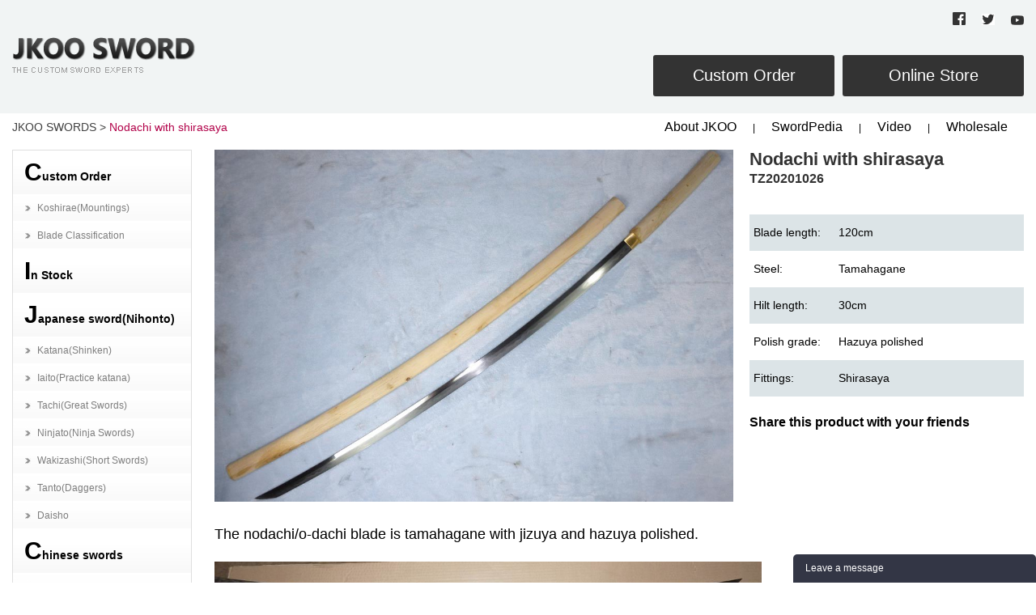

--- FILE ---
content_type: text/html; charset=utf-8
request_url: https://www.sinosword.com/nodachi-with-shirasaya.html
body_size: 10371
content:

<!DOCTYPE html>
<html>
<head>
    <meta http-equiv="Content-Type" content="text/html; charset=utf-8" />
    <meta name="viewport" content="width=device-width, initial-scale=1, maximum-scale=1,user-scalable=no">
    
    
    <title>Nodachi with shirasaya</title>

    
    <meta name="keywords" content="Nodachi with shirasaya" />
    <meta name="description" content="Nodachi with shirasaya" />

    <link href="/css/common.css?v=20220927" rel="stylesheet" />
    <link href="/css/style.css?v=202301082" rel="stylesheet" />
    <link href="/css/screen.css?v=20221122" rel="stylesheet" />
    
    
    <link href="/scripts/jquery.fancybox-1.3.4_Di/jquery.fancybox-1.3.4/fancybox/jquery.fancybox-1.3.4.css" rel="stylesheet" type="text/css" />
    
    <link rel="shortcut icon" href="/favicon.ico" />
    <script src="/js/jquery-1.9.1.min.js"></script>
    <script type='text/javascript' src='https://platform-api.sharethis.com/js/sharethis.js#property=5f6d611df5b7170012b12883&product=sop' async='async'></script>
    <script>
        var _hmt = _hmt || [];
        (function () {
            var hm = document.createElement("script");
            hm.src = "https://hm.baidu.com/hm.js?f6ec5a0da4e085f18f7654e70f254105";
            var s = document.getElementsByTagName("script")[0];
            s.parentNode.insertBefore(hm, s);
        })();
    </script>
</head>
<body>
    <form name="aspnetForm" method="post" action="./nodachi-with-shirasaya.html?suk=nodachi-with-shirasaya" id="aspnetForm">
<div>
<input type="hidden" name="__VIEWSTATE" id="__VIEWSTATE" value="s94RXjmJaFNbMZDGdZJZk9t7z7/6eAZquTx9XNHTOBSUQNRpSr+M2q6AaqCYfx+zrmTWMu/nLV/q05CS9xcGpgJ3Fnyak04xh8tRV4XytfLzeJe6qLPHCEn1g5gagDQmBz60lZf2fnwOWCm/u419ZUcvKTLuGC4HzuDzk6L30KUt+sS4+h8hVVM+1tUtjEaDke2+2TzVKDd9B0W1CsEUWBCOJVZVrnsD9C4e5AsYR8/ykGfYjOdJr7F5/gE4I9La2mNEs90YARfmgTY+c09XP3CdGl4NlQZzvejQI6HmTKS/8zNF0ulFVrarTHGVMJlGCXsY3tgk+EcdGPAVlvelSombllK0be14lDaUepgUahJ7ToH19urbRp3bf1MmXtevpNBIOnDZzDbwMdJHwfL2cuIncPM7iC7piMHLG9QS0JMcI61hF1Tv+tW6aGocEB+7D/qFWjMszFoeFl/D9MKde304+iIogI+zzXYV942piSuhAlJ9Eak2pHoFqX4ZfXim18fptQ6hjAe+h4+S4SdYCrO6uhseT9wzOdRHDE4orjEd4a0FAnypOd6kS2EqW3zvXt3svkQmOYN9pD4YqXHdiC5uMlUVDX/zRnCPi2a+RcZLT+02fbrKGoztnoge6lGcCCTRQc4RUqed5v5d56lrsaw2vPI4DAbmSiPBzeVnjH7T7yzp9mD9g1zGho4UJp55c3Ng5haFe/NglrS1pDMfexRx4s7VrTUKV7yjjI+tYCOI4J5/Gs92226Tka0bYTtJeMZe/4dzr/Ynq3FoB/pKvllmO4oLDj8qZccSARRl52oj0grLp/WQSpA5UCxZzWwig4nOqIWZ8CKIITn/viBN20UZY5F+CT2NWNAjKFmqY2F9KGXMl9lx3cFZO/RMReVnfjpF7/ou5FAtdQcuZGu0Zm5xxGYhQgxXApHb1XcDQ8MdW2vJWgx8PaX/[base64]/1bnkPtL5z9XQyDSs1KhSfthUmTrSGGg4nkuCPhQ6/RsSLow1n6aQeXZY1KKzDE/ZGuLXYH9+LnGnxTvCW5cMIlv6oLvtHA8BUYgtuuIYujtBwKnomLWtjQ2skrJ4npiJIhB0nqRn63u9Md0Dpu6lDzCoUchD8j5ozItbauy2hi9tHOwBJ/LMHU1SOb5AwEFB6Inyli8jv330/DFCdafcYiJj+r3h0U2s+yjef254lMliu+5ZN4fccxrgbyX3H2YtNPRKukYuUuVg78VejK/kyKgYZcvTMkS9f2ef6Vm/iaB/Rbult/xp09Bdu1xr4Vzf1A4Ygr8lA3Adgs1DTgjKAnR8kZ+hJG3nN017cvz2mEDdeNml9m1p0neAChlIGbM7p+3S4ZA1SxM/Ae7xoKGy4nwHZJGod0x4XEKEEejC6CTmqql9G3CoiE2kYMmDyyERxLhHyHbocD2n4XaWG/[base64]" />
</div>

<div>

	<input type="hidden" name="__VIEWSTATEGENERATOR" id="__VIEWSTATEGENERATOR" value="207E34A4" />
	<input type="hidden" name="__EVENTVALIDATION" id="__EVENTVALIDATION" value="c50enDizmXhSqBgoFi9Mjo1lHva1oZmj1vXeLDgtEiJbC8rKBGhjSMwypzQkUJx226t4VJ3hZf0RJp9QtdyMWLRR9HrFE0eWCMs5tPhuLQYJBkamiDjINjDO/Pw/UvMz7JP+gn4Q9sGLWAExx67zWI3oRBoDx6FIABn6EgoRivcBEe2f2v7azVchP9Ij8M61guGSkLd65fQcTPTdybFLOyyh6tkVZ1zeopVedw==" />
</div>
        <a name="top"></a>
        <div class="content">
            
<div class="top" style=" background: #f1f4f4; ">
    <div class="topcon">
        <div class="shearlink">
            <a href="https://facebook.com/1684082935158303" target="_blank">
                <img src="/images/mark.png" /></a><a href="https://twitter.com/intent" target="_blank"><img src="/images/mark01.png" /></a><a href="https://youtube.com/channel/UCxdv9ymgrZAI4pBqGVKAjbg" target="_blank"><img src="/images/mark02.png" /></a>
        </div>
        <div class="tlink">

            <div class="orderlink">
                <a href="/Custom-Japanese-Samurai-Katana-Sword-Unique-Design.html" class="ilink">Custom Order</a><a href="https://jkoosword.com/" class="ilink01" target="_blank">Online Store</a>
            </div>
            <div class="mobile-olderlink">
                <a href="https://www.sinosword.com/Special-offers.html#!/~/account"><img src="/images/mark003.png" width="30" /></a><a href="/Custom-Japanese-Samurai-Katana-Sword-Unique-Design.html" class="ilink"><img src="/images/mark03.png" width="30" /></a>
                <div class="ec-cart-widget ec-cart-widget-mobile"></div>
            </div>
            <div class="search">
                <div id="my-search-18784013"></div>
                <div>
                    <script data-cfasync="false" type="text/javascript" src="https://app.ecwid.com/script.js?18784013&data_platform=code&data_date=2020-08-09" charset="utf-8"></script>
                    <script type="text/javascript"> xSearch("id=my-search-18784013"); </script>
                </div>
                
            </div>
        </div>
        <div class="logo">
            <a href="https://www.sinosword.com/"></a>
        </div>
        
    </div>
</div>
<div class="search-mark"><img src="/images/mark05.png" width="30" /></div>
<script>
    var searchmark = $(".search-mark")
    searchmark.click(function () {
		$(".search").toggleClass("searchs")
    })
</script>

            <div class="position">
                <div class="title">
                    
                        <a href="https://www.sinosword.com/">JKOO SWORDS</a>
                    
                    
    > <a href="javascript:void 0;" class="red01">Nodachi with shirasaya</a>

                </div>
                <div class="cclink">
                    <a href="https://www.sinosword.com/about-us.html">About JKOO</a>|<a href="https://www.sinosword.com/swordpedia-information.html">SwordPedia</a>|<a
                        href="https://www.sinosword.com/Video.html">Video</a>|<a href="https://www.sinosword.com/wholesale.html">Wholesale</a>
                </div>
                <div class="clearfix"></div>
            </div>
            <div class="nav-mark">
                <span class="nav-mark-con">
                    <img src="/images/mark06.png" width="25" />
                    Categories</span>
            </div>
            
    <div class="main">
        
<div class="pleft">
    
    <div class="pnav">
        <div class="hd">
            <a href="http://www.sinosword.com/Custom-Japanese-Samurai-Katana-Sword-Unique-Design.html">
            <span class="big">C</span>ustom Order
            </a>
        </div>
        <div class="bd"><ul class="list"><li><div class="title"><a href="http://www.sinosword.com/koshirae.html">Koshirae(Mountings)</a></div></li><li><div class="title"><a href="http://www.sinosword.com/Blade-classification.html">Blade Classification</a></div></li></ul></div>
    </div>
    
    <div class="pnav">
        <div class="hd">
            <a href="https://www.sinosword.com/in-stock.html">
            <span class="big">I</span>n Stock
            </a>
        </div>
        
    </div>
    
    <div class="pnav">
        <div class="hd">
            <a href="http://www.sinosword.com/Japanese-sword-nihonto.html">
            <span class="big">J</span>apanese sword(Nihonto)
            </a>
        </div>
        <div class="bd"><ul class="list"><li><div class="title"><a href="http://www.sinosword.com/katana-uchigatana-shinken.html">Katana(Shinken)</a></div></li><li><div class="title"><a href="http://www.sinosword.com/iaito-practice-swords.html">Iaito(Practice katana)</a></div></li><li><div class="title"><a href="http://www.sinosword.com/tachi.html">Tachi(Great Swords)</a></div></li><li><div class="title"><a href="http://www.sinosword.com/ninjato-shinobigatana.html">Ninjato(Ninja Swords)</a></div></li><li><div class="title"><a href="http://www.sinosword.com/wakizashi-short-sword.html">Wakizashi(Short Swords)</a></div></li><li><div class="title"><a href="http://www.sinosword.com/Tanto-daggers.html">Tanto(Daggers)</a></div></li><li><div class="title"><a href="http://www.sinosword.com/Daisho.html">Daisho</a></div></li></ul></div>
    </div>
    
    <div class="pnav">
        <div class="hd">
            <a href="http://sinosword.com/chinese-swords.html">
            <span class="big">C</span>hinese swords
            </a>
        </div>
        <div class="bd"><ul class="list"><li><div class="title"><a href="http://www.sinosword.com/Dao-Chinese-sabre.html">Dao(Chinese Sabre)</a></div></li><li><div class="title"><a href="http://www.sinosword.com/Jian-sword.html">Jian(double-edge sword)</a></div></li></ul></div>
    </div>
    
    <div class="pnav">
        <div class="hd">
            <a href="https://www.sinosword.com/heavy-discount.html">
            <span class="big">H</span>eavy Discount
            </a>
        </div>
        
    </div>
    
    <div class="pnav">
        <div class="hd">
            <a href="https://www.sinosword.com/showrooms.html">
            <span class="big">O</span>ur work
            </a>
        </div>
        
    </div>
    
    <div class="pnav">
        <div class="hd">
            
            <span class="big">I</span>nfo
            
        </div>
        <div class="bd"><ul class="list"><li><div class="title"><a href="https://www.sinosword.com/Japanese-sword-nihonto-glossary.html">Japanese sword glossary</a></div></li><li><div class="title"><a href="https://www.sinosword.com/Chinese-sword-classify.html">Chinese sword Classify</a></div></li><li><div class="title"><a href="http://www.sinosword.com/Choosing-right-sword.html">Choose right sword</a></div></li><li><div class="title"><a href="https://www.sinosword.com/how-to-order-sword.html">How To Order</a></div></li><li><div class="title"><a href="https://www.sinosword.com/how-to-tell-the-kizu-flaws-of-a-blade.html">Flaws(Kizu) of Blades</a></div></li><li><div class="title"><a href="https://www.sinosword.com/Video.html">Video and Review</a></div></li><li><div class="title"><a href="https://www.sinosword.com/links.html">Links</a></div></li></ul></div>
    </div>
    
</div>

        <div class="pright">
            
            <style type="text/css">
                #st-1.st-has-labels .st-btn {
                    min-width: 100px;
                }

                #st-1 .st-btn > span {
                    min-width: 50px;
                }
            </style>
            <div class="dydetail">
                <div class="media">
                    <img src="/upload/202010/19/202010191045235727.JPG" width="100%" />
                </div>
                <div class="intro">
                    <div class="title">
                        Nodachi with shirasaya
                    </div>
                    <div class="subtitle">TZ20201026</div>
                    <div class="con">
                        <table width="100%">
                            <tr>
                                <td width="100" class="gray">Blade length:</td>
                                <td class="gray">120cm</td>
                            </tr>
                            <tr>
                                <td width="100">Steel:</td>
                                <td>Tamahagane</td>
                            </tr>
                            <tr>
                                <td width="100" class="gray">Hilt length:</td>
                                <td class="gray">30cm</td>
                            </tr>
                            <tr>
                                <td width="100">Polish grade:</td>
                                <td>Hazuya polished</td>
                            </tr>
                            <tr>
                                <td width="100" class="gray">Fittings:</td>
                                <td class="gray">Shirasaya</td>
                            </tr>
                        </table>
                    </div>
                    <div class="sheartt">Share this product with your friends</div>
                    <div class="handdle">
                        <!-- ShareThis BEGIN -->
                        <div class="sharethis-inline-share-buttons"></div>
                        <!-- ShareThis END -->
                    </div>
                </div>
            </div>
            <div class="gooddetail"><span style="font-size:18px;">The nodachi/o-dachi blade is tamahagane with jizuya and hazuya polished.&nbsp;</span><audio controls="controls" style="display:none;"></audio></div>
            <div class="goodmedia">
                
                        <a href="/upload/202010/19/202010191048357958.jpg" rel="qximg" target="_blank">
                            <img src="/upload/202010/19/202010191048357958.jpg" height="100" />
                        </a>
                    
                        <a href="/upload/202010/19/202010191048358426.jpg" rel="qximg" target="_blank">
                            <img src="/upload/202010/19/202010191048358426.jpg" height="100" />
                        </a>
                    
                        <a href="/upload/202010/19/202010191048358426.jpg" rel="qximg" target="_blank">
                            <img src="/upload/202010/19/202010191048358426.jpg" height="100" />
                        </a>
                    
                        <a href="/upload/202010/19/202010191048360926.JPG" rel="qximg" target="_blank">
                            <img src="/upload/202010/19/202010191048360926.JPG" height="100" />
                        </a>
                    
                        <a href="/upload/202010/19/202010191048361864.JPG" rel="qximg" target="_blank">
                            <img src="/upload/202010/19/202010191048361864.JPG" height="100" />
                        </a>
                    
                        <a href="/upload/202010/19/202010191048364051.JPG" rel="qximg" target="_blank">
                            <img src="/upload/202010/19/202010191048364051.JPG" height="100" />
                        </a>
                    
            </div>
            
        </div>
        <div class="clearfix"></div>
    </div>

            <script type="text/javascript" src="/js/jquery-1.9.1.min.js"></script>
            
<div class="footer">
    <div class="ming-box">
        <div class="mimg">
            <img src="/images/m.png" />
        </div>
        <div class="mimg01">
            <img src="/images/m01.png" />
        </div>
        <div class="mimg02">
            <img src="/images/m02.png" />
        </div>
        <div class="mimg03">
            <img src="/images/m03.png" />
        </div>
        <div class="mimg04">
            <img src="/images/m04.png" />
        </div>
    </div>
    
    <div class="fcon">
        <div class="horder">
            <div class="title">
                <a href="https://www.sinosword.com/how-to-order-sword.html">How To Order</a>
            </div>
            <div class="bd" style="width: 306px;">
                <b><strong style="white-space:normal;">Ordering from the online store</strong><br style="white-space:normal;" />
<span style="white-space:normal;">All the swords pictured in our online store are</span><br style="white-space:normal;" />
<span style="white-space:normal;">avaliable for direct order.</span><br style="white-space:normal;" />
<span style="white-space:normal;">Stock swords can be shipped 1-3 days following</span><br style="white-space:normal;" />
<span style="white-space:normal;">payment.....</span><br style="white-space:normal;" />
<strong style="white-space:normal;">Custom orders</strong><br style="white-space:normal;" />
<span style="white-space:normal;">1)Complete the custom order form on our website.</span><br style="white-space:normal;" />
<span style="white-space:normal;">2)We will contact you by E-mail within 2 working</span><br style="white-space:normal;" />
<span style="white-space:normal;">days of receiving your completed custom order</span><br style="white-space:normal;" />
<span style="white-space:normal;">form....&nbsp;</span><a href="/HowToOrder.html" style="white-space:normal;font-weight:bolder;text-align:right;margin-right:36px;color:#FFFFFF;">READ MORE</a></b><audio controls="controls" style="display:none;"></audio><audio controls="controls" style="display:none;"></audio>
                <a style="font-weight: bolder; text-align: right; margin-right: 36px; color: #FFFFFF;"
                    href="https://www.sinosword.com/how-to-order-sword.html">READ MORE</a>
            </div>
        </div>
        <div class="horder">
            <div class="title">
                <a href="https://www.sinosword.com/about-us.html">About Us</a>
            </div>
            <div class="bd">
                The Jkoo Sword Forge is situated in the Long-<br />
quan region of China, which has been heralded<br />
throughout the centuries as one of premier<br />
sword-making region of the country. The Jkoo<br />
forge proudly continues that tradition.<br />
We use traditional forging techniques to create a<br />
wide variety of beautiful and functional weapons<br />
for the discerning practitioner, collector, and<br />
sword-enthusiast alike.
            </div>
            <div>
                <a href="https://www.sinosword.com/about-us.html" style="font-weight: bolder; text-align: right; color: #FFFFFF;">READ MORE</a>
            </div>

        </div>
        <div class="horder rmargin">
            <div class="title">
                <a href="https://www.sinosword.com/contact-us.html">Contact us</a>
            </div>
            Please contact with us if you have any questions about sword, JKOO SWORD ready to
	            serve you.
	            <div class="ctus">
                    <strong>Telephone:</strong>008613819633080<br />
                    <strong>Mobile:</strong>008613819633080<br />
                    <strong>Email:</strong>sales@sinosword.com<br />
                    <strong>Address: </strong>
                     #245, JianChuan Road, LongQuan town, LiShui city, ZheJiang, China. 323700
                </div>
            <div>
                <a style="font-weight: bolder; color: #FFFFFF;" href="https://www.sinosword.com/contact-us.html">READ MORE</a>
            </div>
        </div>
        <div class="clearfix">
        </div>
        <div class="copy">
            <div class="footerurl">
                
                        <a href="https://www.sinosword.com/about-us.html">About Us</a>
                        &nbsp;|&nbsp;
                    
                        <a href="https://www.sinosword.com/koshirae.html">Koshirae</a>
                        &nbsp;|&nbsp;
                    
                        <a href="https://www.sinosword.com/Blade-classification.html">Blade Classification</a>
                        &nbsp;|&nbsp;
                    
                        <a href="https://www.sinosword.com/Video.html">Video&Review</a>
                        &nbsp;|&nbsp;
                    
                        <a href="https://www.sinosword.com/swordpedia-information.html">swordPedia</a>
                        &nbsp;|&nbsp;
                    
                        <a href="https://www.sinosword.com/wholesale.html">Wholesale</a>
                        &nbsp;|&nbsp;
                    
                        <a href="https://www.sinosword.com/contact-us.html">Contact US</a>
                        &nbsp;|&nbsp;
                    
                        <a href="https://www.sinosword.com/guarantee-buying-tips.html">Guarantee</a>
                        
                    
            </div>
            浙ICP备xxxxxx号 Technical Support <a href="http://www.yingzi.tech" target="_blank">Yingzi.tech</a>
        </div>
    </div>
</div>


<div>
    <script data-cfasync="false" type="text/javascript" src="https://app.ecwid.com/script.js?18784013&data_platform=code&data_date=2020-08-09" charset="utf-8"></script>
    <script type="text/javascript">Ecwid.init();</script>
</div>

            <div class="mobile-nav">
                
                
                <div class="title list-title list-titles">
                    <a href="http://www.sinosword.com/Custom-Japanese-Samurai-Katana-Sword-Unique-Design.html">
                    <span class="big">C</span>ustom Order
                    </a>
                </div>
                <div class="slist"><div class="li"><a href="http://www.sinosword.com/koshirae.html">Koshirae(Mountings)</a></div><div class="li"><a href="http://www.sinosword.com/Blade-classification.html">Blade Classification</a></div></div>
                
                <div class="title list-title list-titles">
                    <a href="https://www.sinosword.com/in-stock.html">
                    <span class="big">I</span>n Stock
                    </a>
                </div>
                
                
                <div class="title list-title list-titles">
                    <a href="http://www.sinosword.com/Japanese-sword-nihonto.html">
                    <span class="big">J</span>apanese sword(Nihonto)
                    </a>
                </div>
                <div class="slist"><div class="li"><a href="http://www.sinosword.com/katana-uchigatana-shinken.html">Katana(Shinken)</a></div><div class="li"><a href="http://www.sinosword.com/iaito-practice-swords.html">Iaito(Practice katana)</a></div><div class="li"><a href="http://www.sinosword.com/tachi.html">Tachi(Great Swords)</a></div><div class="li"><a href="http://www.sinosword.com/ninjato-shinobigatana.html">Ninjato(Ninja Swords)</a></div><div class="li"><a href="http://www.sinosword.com/wakizashi-short-sword.html">Wakizashi(Short Swords)</a></div><div class="li"><a href="http://www.sinosword.com/Tanto-daggers.html">Tanto(Daggers)</a></div><div class="li"><a href="http://www.sinosword.com/Daisho.html">Daisho</a></div></div>
                
                <div class="title list-title list-titles">
                    <a href="http://sinosword.com/chinese-swords.html">
                    <span class="big">C</span>hinese swords
                    </a>
                </div>
                <div class="slist"><div class="li"><a href="http://www.sinosword.com/Dao-Chinese-sabre.html">Dao(Chinese Sabre)</a></div><div class="li"><a href="http://www.sinosword.com/Jian-sword.html">Jian(double-edge sword)</a></div></div>
                
                <div class="title list-title list-titles">
                    <a href="https://www.sinosword.com/heavy-discount.html">
                    <span class="big">H</span>eavy Discount
                    </a>
                </div>
                
                
                <div class="title list-title list-titles">
                    <a href="https://www.sinosword.com/showrooms.html">
                    <span class="big">O</span>ur work
                    </a>
                </div>
                
                
            </div>
        </div>
        <div class="float-nav"></div>
        <script>
            $(function () {
                var listTitle = $(".list-title")
                var mobileList = $(".mobile-nav .slist")
                //            listTitle.each(function (i) {
                //                $(this).click(function () {
                //		$(this).toggleClass("list-titles")
                //                    $(mobileList[i]).slideToggle();
                //		$(this).siblings(".list-title").removeClass("list-titles")
                //		$(mobileList[i]).siblings(".slist").slideUp();
                //	})
                //            })
                var navmarkcon = $(".nav-mark-con")
                navmarkcon.click(function () {
                    $(".mobile-nav").show();
                    $(".mobile-nav").animate({ left: "0px" });
                    $(".float-nav").show();
                })
                $(".float-nav").click(function () {
                    $(".mobile-nav").hide();
                    $(".mobile-nav").animate({ left: "-300px" });
                    $(".float-nav").hide();
                    //mobileList.slideUp();
                    /*listTitle.removeClass("list-titles")*/
                })
                $(window).resize(function () {
                    $(".mobile-nav").hide();
                    $(".mobile-nav").animate({ left: "-300px" });
                    $(".float-nav").hide();
                    //mobileList.slideUp();
                    //listTitle.removeClass("list-titles")
                })
            })
        </script>
        
        <script src="/scripts/Di/compatibility.js"></script>
        <script src="/scripts/Di/tthjquery/tthjquery.function.1.0.2.js"></script>
        <script src="/scripts/showDialog/showDialog.js"></script>
        <script src="/js/layer/layer_en.js"></script>

        
    
    <script charset="uft-8" src="/scripts/jquery.fancybox-1.3.4_Di/jquery.fancybox-1.3.4/fancybox/jquery.fancybox-1.3.4.js" type="text/javascript"></script>
    <script charset="uft-8" src="/scripts/jquery.fancybox-1.3.4_Di/jquery.fancybox-1.3.4/fancybox/jquery.mousewheel-3.0.4.pack.js" type="text/javascript"></script>
    <script charset="uft-8" type="text/javascript">
        $(document).ready(function () {
            /* 以下配置支持组播放 */
            $("a[rel=qximg]").fancybox({
                'transitionIn': 'elastic',
                'transitionOut': 'elastic',
                'speedIn': 600,
                'speedOut': 200,
                'overlayShow': false
            });
        });
    </script>
    
        <span style="display: none">
            <script language="javascript" src=" http://count3.51yes.com/click.aspx?id=39434073&amp;logo=1"
                type="text/javascript"></script>
        </span>
        <div class="addmessagecon">
            <div class="mhd">
                <span class="r"></span>
                <div class="title">
                    Leave a message
                </div>
            </div>
            <div class="mbd">
                <div class="con">
                    <div class="exp">
                        Please leave your message and contact details,<br />
                        we will get back to you within 2 days!
                    </div>
                    <div class="form">
                        <div class="li">
                            <span class="t">Your name:</span>
                            <input name="ctl00$txtName" type="text" id="ctl00_txtName" class=" text07" maxlength="200" />
                        </div>
                        <div class="li">
                            <span class="t">Email:</span>
                            <input name="ctl00$txtEmail" type="text" id="ctl00_txtEmail" class=" text07" maxlength="50" />
                        </div>
                        <div class="li">
                            <span class="t">Subject:</span>
                            <input name="ctl00$txtSubject" type="text" id="ctl00_txtSubject" class=" text07" maxlength="200" />
                        </div>
                        <div class="li">
                            <span class="t">Message:</span>
                            <input name="ctl00$txtMessage" type="text" id="ctl00_txtMessage" class=" text07" maxlength="500" />
                        </div>
                        <div class="but">
                            <input name="ctl00$btnOK" type="button" id="ctl00_btnOK" class=" button01" value="Send" onclick="checkdata()" />
                        </div>
                        <script type="text/javascript">
                            function clearInput() {
                                $("#ctl00_txtName").val("");
                                $("#ctl00_txtEmail").val("");
                                $("#ctl00_txtSubject").val("");
                                $("#ctl00_txtMessage").val("");
                            }

                            function IsEmail(temp) {
                                //对电子邮件的验证
                                var myreg = /^([a-zA-Z0-9]+[_|\_|\.]?)*[a-zA-Z0-9]+@([a-zA-Z0-9]+[_|\_|\.]?)*[a-zA-Z0-9]+\.[a-zA-Z]{2,3}$/;
                                if (!myreg.test(temp)) {
                                    return false;
                                }
                                return true;
                            }
                            function checkdata() {
                                var txtName = $("#ctl00_txtName").val();
                                if (trim(txtName) == "") {
                                    layer.alert("Please input your name");
                                    return;
                                }
                                var txtEmail = $("#ctl00_txtEmail").val();
                                if (trim(txtEmail) == "") {
                                    layer.alert("Please input your email");
                                    return;
                                }
                                else {
                                    if (!IsEmail(trim(txtEmail))) {
                                        layer.alert("The email is not well-formed");
                                        return;
                                    }
                                }
                                var txtSubject = $("#ctl00_txtSubject").val();
                                if (trim(txtSubject) == "") {
                                    layer.alert("Please input the subject");
                                    return;
                                }
                                var txtMessage = $("#ctl00_txtMessage").val();
                                if (trim(txtMessage) == "") {
                                    layer.alert("Please input the message");
                                    return;
                                }

                                $.get("/tools/front.ashx?action=SendEmail", { txtName: txtName, txtEmail: txtEmail, txtSubject: txtSubject, txtMessage: txtMessage, timestamp: new Date().getTime() }, function (data) {
                                    layer.alert(data);
                                    if (data == "You've got an error,please try it later." || data == "Please input your name" || data == "Please input your email" || data == "Please input the subject" || data == "Please input the message" || data == "You've got an error,please try it later") {

                                    }
                                    else {
                                        //#region 清空输入框 隐藏
                                        clearInput();
                                        $(".addmessagecon .mhd").click();
                                        //#endregion
                                    }
                                    return;
                                })
                            }
                        </script>
                    </div>
                </div>
            </div>
        </div>
        <script type="text/javascript">
            $(function () {
                var addmessagecon = $(".addmessagecon .mhd");
                var addmessageconmbd = $(".addmessagecon .mbd");
                addmessagecon.click(function () {
                    $(addmessageconmbd).slideToggle();
                    $(this).find(".r").toggleClass("rs");
                })
            })
        </script>
    </form>
    <div style="display: none;">
        <script type="text/javascript">document.write(unescape("%3Cspan id='cnzz_stat_icon_1279308894'%3E%3C/span%3E%3Cscript src='https://v1.cnzz.com/stat.php%3Fid%3D1279308894%26show%3Dpic1' type='text/javascript'%3E%3C/script%3E"));</script>
    </div>
    <script>
        $(document).ready(function () {

            var p = 0,

                t = 0;

            $(window).scroll(function () {

                p = $(this).scrollTop();

                if (t < p) {

                    // alert("向下")
                    $(".top").removeClass("top-scroll")
                    $(".content").removeClass("content-scroll")

                } else {

                    $(".top").addClass("top-scroll")
                    $(".content").addClass("content-scroll")

                }

                setTimeout(function () { t = p; }, 0)

            })

        })
    </script>
    
        <div data-responsive="TRUE"
            class="ec-cart-widget">
        </div>
        <div>
            <script data-cfasync="false"
                type="text/javascript"
                src="https://app.ecwid.com/script.js?STORE_ID&data_platform=18784013"
                charset="utf-8"></script>
            <script>Ecwid.init();</script>
        </div>
    
</body>
</html>


--- FILE ---
content_type: text/css
request_url: https://www.sinosword.com/css/common.css?v=20220927
body_size: 1060
content:
@charset "utf-8";

/**==通用内容==**/
html, body, div, ul, ol, li, h1, h2, h3, h4, h5, h6, dl, dt, dd, p, table, caption, tbody, tfoot, thead, tr, th, td, form {
    margin: 0;
    padding: 0;
}

html, body {
    height: 100%;
}

table {
    border-collapse: collapse;
    border-spacing: 0;
    /*width:100%;*/
}

img, button {
    border: 0 none;
}

ul, ol {
    list-style: none;
}

caption, th {
    text-align: left;
}

h1, h2, h3, h4, h5, h6 {
    font-size: 100%;
}

a {
    color: #000;
    text-decoration: none;
    outline: none;
}

input, button, select, textarea {
    font-size: 12px;
    vertical-align: middle;
}

button {
    cursor: pointer;
}

.clearfix:after {
    content: ".";
    display: block;
    height: 0;
    clear: both;
    overflow: hidden;
    visibility: hidden;
}

.clearfix {
    display: block;
    clear: both;
    height: 0;
    overflow: hidden;
}

.blank10 {
    display: block;
    clear: both;
    height: 10px;
    overflow: hidden;
}

.blank5 {
    display: block;
    clear: both;
    height: 5px;
    overflow: hidden;
}

.txtRight {
    text-align: right
}

.txtCenter {
    text-align: center
}

.txtLeft {
    text-align: left
}

body {
    background: #fff;
    color: #000;
    margin-right: 0px;
    font-family: 宋体;
    font-size: 12px;
    font-style: normal;
    line-height: 24px;
}

/****通用样式****/
.en {
    font-family: Arial;
}

.st {
    font-family: 宋体;
}

.last {
    margin-right: 0 !important;
    padding-right: 0 !important;
}

.lastb {
    padding-bottom: 0 !important;
    margin-bottom: 0 !important;
}

.lastbg {
    background: none !important;
}

.ggw {
    margin-bottom: 10px;
}

input {
    margin: 0;
    padding: 0;
    font-family: 微软雅黑;
}

.cgery {
    color: #818181;
}

.cred, a.cred {
    color: #c00;
}

    a.cred:hover {
        color: #db0010;
    }

.red {
    color: #C30000;
}

a.red:link, a.red:visited {
    color: #C30000;
    text-decoration: none;
}

a.red:hover {
    color: #C30000;
    text-decoration: none;
}

.ash {
    color: #343434;
}

a.ash:link, a.ash:visited {
    color: #343434;
    text-decoration: none;
}

a.ash:hover {
    color: #343434;
    text-decoration: none;
}

.fB {
    font-weight: bold;
}

.f14 {
    font-size: 14px;
    line-height: 27px;
}

iframe {
    max-width: 100%;
}


--- FILE ---
content_type: text/css
request_url: https://www.sinosword.com/css/style.css?v=202301082
body_size: 5020
content:
@charset "utf-8";
/* CSS Document */
a {
    transition: all 500ms ease;
}

.content {
    font-family: Arial;
    overflow:hidden;
    width:100%;
    position:relative;
}

.top {
    height: 140px;
}

.logo {
    margin-top: 46px;
    float: left;
}

    .logo a {
        display: block;
        background: url(../images/logo.png) no-repeat;
        width: 226px;
        height: 44px;
    }

.topcon {
    margin: 0 auto;
    width: 1250px;
    overflow: hidden;
    position: relative;
}
.orderlink {
    float: right;
}
.shearlink {
    position: absolute;
    right: 0;
    top: 15px;
}

    .shearlink a {
        margin-left: 20px;
    }

        .shearlink a:hover {
            opacity: 0.8;
        }

.tlink {
    float: right;
}

.orderlink {
    clear: both;
    padding-top: 68px;
}

    .orderlink .ilink {
        display: inline-block;
        background: #333333;
        font-size: 20px;
        width: 224px;
        height: 51px;
        line-height: 51px;
        text-align: center;
        margin-left: 10px;
        color: #fff;
        border-radius: 3px;
        box-shadow: 2px 2px 2px #f4f4f4;
    }

    .orderlink .ilink01 {
        display: inline-block;
        background: #333333;
        font-size: 20px;
        width: 224px;
        height: 51px;
        line-height: 51px;
        text-align: center;
        margin-left: 10px;
        color: #fff;
        border-radius: 3px;
        box-shadow: 1px 1px 2px #f4f4f4;
    }

    .orderlink .ilink:hover {
        background: #595959;
        background-position: 0px -50px;
    }

    .orderlink .ilink01:hover {
        background: #595959;
        background-position: 0px -50px;
    }

.search {
    width: 220px;
    position: relative;
    overflow: hidden;
    float: left;
    margin: 88px 0px 0 0;
}
.mobile-olderlink {
    display:none;
    padding-top:40px;
}
.nav-mark {
    text-align:center;
    display:none;
}
    .mobile-olderlink span,
    .mobile-olderlink a {
        margin-left: 10px;
    }
    .text {
        float: left;
        background: url(../images/search.jpg) no-repeat left center;
        border: none;
        height: 26px;
        line-height: 26px;
        padding: 0 5px;
        width: 158px;
        font-family: Arial;
    }

.button {
    float: left;
    background: url(../images/search.jpg) no-repeat right center;
    cursor: pointer;
    border: none;
    width: 52px;
    height: 26px;
}

.red01 {
    color: #b2034a;
}
.mobile-nav {
    background: #fff;
    width: 200px;
    position: absolute;
    top: 0;
    left: -300px;
    z-index: 999;
    font-family: Arial;
    padding: 10px 0;
    display: none;
    height:100%;
}
    .mobile-nav .title {
        font-size: 14px;
        font-weight: bolder;
        border-bottom: 1px #dfdfdf solid;
        height: 40px;
        line-height: 40px;
        margin:0 10px;
        position:relative;
    }
        .mobile-nav .title
        .mobile-nav .title a {
            display: block;
            height: 40px;
            line-height: 40px;
            background: #fff;
        }
    /*.mobile-nav .list-title:before {
        content: "";
        width: 10px;
        height: 10px;
        position: absolute;
        right: 0;
        top: 50%;
        margin-top: -5px;
        background: url(../images/arrow2.png) no-repeat right center;
        background-size: 10px;
        background-size: cover;
        transition: 0.3s;
        -webkit-transition: 0.3s;
    }
    .mobile-nav .list-titles:before {
        transform: rotate(90deg);
        -webkit-transform: rotate(90deg);
    }*/
    .mobile-nav .slist {
        background:#fafafa;
        padding:0 10px;
        display: block;
    }
        .mobile-nav .slist .li {
            border-bottom: 1px #dfdfdf solid;
            height: 40px;
            line-height: 40px;
        }
            .mobile-nav .slist .li a {
                display: block;
                height: 40px;
                line-height: 40px;
            }
.float-nav {
    background: #000;
    position: fixed;
    top: 0;
    width: 100%;
    height: 100%;
    left: 0px;
    opacity: 0.5;
    z-index: 100;
    display: none;
}
.position {
    width: 1250px;
    margin: 5px auto 0;
}

    .position .title {
        font-size: 14px;
        color: #414141;
        float: left;
    }

        .position .title a {
            color: #414141;
        }

            .position .title a.red01 {
                color: #b2034a;
            }

    .position .cclink {
        float: right;
    }

        .position .cclink a {
            font-size: 16px;
            padding: 0 20px;
        }

            .position .cclink a:hover {
                color: #b2034a;
            }

.main {
    width: 1250px;
    margin: 5px auto 0;
}

.pleft {
    float: left;
    width: 220px;
    border: 1px #dfdfdf solid;
    margin-top: 10px;
    margin-right: 20px;
    background: #FFF;
}

.pnav .hd {
    height: 54px;
    line-height: 54px;
    padding-left: 14px;
    text-align: left;
    color: #646464;
    font-weight: bolder;
    background: url(../images/btt.jpg) repeat-x top center;
    font-size:14px;
    transition:all ease 500ms;
}
    .pnav .hd a {
        display:block;
    }
    .pnav .hd:hover {
        background: url(../images/btts.jpg) repeat-x top center;
    }
        .pnav .hd .big {
            font-size: 30px;
            font-weight: bolder;
        }

.pnav .list .title a {
    background: url(../images/gtt.jpg) no-repeat top center;
    height: 34px;
    line-height: 34px;
    padding-left: 30px;
    display: block;
}

    .pnav .list .title a:hover {
        background: url(../images/bs.jpg) no-repeat top center;
        color: #FFF;
    }

.pnav .list a {
    color: #7e7e7e;
}

    .pnav .list a:hover {
        color: #000;
    }

.pnav li .slist {
}

.pnav .select .slist {
    display: block;
}

.pnav .slist .li {
    height: 30px;
    line-height: 30px;
    padding-left: 20px;
}

.pnav .list .ss {
    color: #3c3c3c;
}

.pnav .select .title {
    background: url(../images/tts.jpg) no-repeat;
}

    .pnav .select .title a {
        color: #FFF;
        background: url("../images/bs.jpg") no-repeat scroll center top rgba(0, 0, 0, 0);
    }

.pright {
    float: right;
    width: 1000px;
    margin-top: 10px;
}

/*.bx-controls {
    display: none;
}*/

.editcon {
    margin-top: 10px;
}

.footer {
    background: #1b1b1b url(../images/footer.jpg) repeat-x;
    height: 315px;
    margin-top: 35px;
    position: relative;
    color: #666;
}

    .footer .fcon {
        margin: 0 auto;
        width: 990px;
    }

.horder {
    float: left;
    width: 270px;
    margin-right: 60px;
    padding: 10px;
    margin-top: 20px;
    _margin-right: 40px;
}

.rmargin {
    margin-right: 0;
}

.horder .title {
    font-size: 20px;
    color: #FFF;
}

    .horder .title a {
        color: #FFF;
    }

.horder .bd {
    line-height: 18px;
    margin-top: 15px;
}

.horder .tt {
    font-weight: bolder;
    margin-top: 15px;
    color: #878787;
}

.horder .bd .searchcon {
    margin-top: 15px;
}

.horder .ctus {
    line-height: 18px;
    margin-top: 15px;
}

.copy {
    text-align: center;
}

    .copy a {
        color: #666;
    }

.madm {
    position: fixed;
    left: 0;
    bottom: 0;
    width: 305px;
    height: 192px;
    background: #ff6634;
    padding: 10px 20px;
    color: #fff;
    z-index: 1000;
    font-size: 14px;
}

    .madm a {
        text-decoration: underline;
        color: #FFFFFF;
    }

    .madm .closed {
        float: right;
        cursor: pointer;
    }

    .madm .title {
        font-size: 18px;
        text-align: center;
        margin-top: 15px;
    }

    .madm .con {
        height: 110px;
        overflow: hidden;
    }

    .madm .d {
        text-align: right;
        color: #fff;
    }

        .madm .d a {
            color: #fff;
        }

.mimg {
    position: absolute;
    top: 11px;
    left: 10px;
    z-index: 1000;
}

.mimg02 {
    position: absolute;
    top: 109px;
    left: 10px;
    z-index: 1000;
}

.mimg03 {
    position: absolute;
    top: 209px;
    left: 10px;
    z-index: 1000;
}

.mimg04 {
    position: absolute;
    top: 41px;
    right: 10px;
    z-index: 1000;
}

.mimg01 {
    position: absolute;
    top: 184px;
    right: 10px;
    z-index: 1000;
}

.dydetail {
    overflow: hidden;
}

    .dydetail .media {
        float: left;
        width: 641px;
        margin-right: 20px;
    }

    .dydetail .intro {
        float: left;
        width: 339px;
    }

        .dydetail .intro .title {
            font-size: 22px;
            color: #333333;
            font-weight: bold;
        }

        .dydetail .intro .con {
            font-size: 14px;
            margin-top: 32px;
        }

            .dydetail .intro .con td {
                height: 45px;
                padding-left: 5px;
            }

                .dydetail .intro .con td.gray {
                    background-color: #dce4e7;
                }

        .dydetail .intro .subtitle {
            font-size: 16px;
            color: #333333;
            font-weight: 600;
        }

        .dydetail .intro .sheartt {
            font-size: 16px;
            font-weight: bolder;
            margin-top: 20px;
        }

        .dydetail .intro .handdle {
            margin-top: 5px;
        }

            .dydetail .intro .handdle a {
                display: inline-block;
                margin-right: 10px;
                padding: 2px 10px 2px 35px;
                border-radius: 2px;
                background: url(../images/good.png) no-repeat 10px center;
            }

                .dydetail .intro .handdle a.s {
                    background: url(../images/facebook.png) no-repeat 10px center;
                }

                .dydetail .intro .handdle a:hover {
                    color: #fff;
                    background: #333 url(../images/goods.png) no-repeat 10px center;
                }

                    .dydetail .intro .handdle a:hover.s {
                        color: #fff;
                        background: #333 url(../images/facebooks.png) no-repeat 10px center;
                    }

                .dydetail .intro .handdle a.select {
                    color: #fff;
                    background: #333 url(../images/goods.png) no-repeat 10px center;
                }

                .dydetail .intro .handdle a:hover.s {
                    color: #fff;
                    background: #333 url(../images/facebooks.png) no-repeat 10px center;
                }

.gooddetail {
    margin-top: 20px;
}

.goodmedia {
    margin-top: 20px;
}

    .goodmedia img {
        margin-right: 20px;
        height: 100px;
    }

.plist {
    overflow: hidden;
    width: 100%;
}

    .plist li {
        float: left;
        width: 235px;
        margin-bottom: 20px;
        margin-right: 20px;
    }

        .plist li.llast {
            margin-right: 0;
        }

.ec-cart-widget {
    position: fixed;
    right: 0;
    top: 50%;
}
.search-mark {
    display:none;
}
/*分页*/
.page {
    margin-top: 30px;
    margin-bottom: 30px;
    padding: 2px 0;
    text-align: center;
    color: #333;
    color: #666;
}

    .page a {
        border: 1px solid #cdcdcd;
        padding: 5px 7px;
        color: #666;
        border-right: 1px #cdcdcd solid;
        margin: 5px;
    }

    .page span {
        border: 1px solid #333333;
        padding: 5px 7px;
        border-right: 1px #cdcdcd solid;
        margin: 5px;
    }

        .page span.current {
            background: #333333;
            border: 1px solid #333333;
            color: #FFFFFF;
            font-weight: bolder;
        }
/*定制页*/
.pnav .hd {
    background: url(../images/btt.jpg) repeat-x;
    height: 54px;
    line-height: 54px;
    padding-left: 14px;
    text-align: left;
    color: #646464;
    font-weight: bolder;
}

    .pnav .hd .big {
        font-size: 30px;
        font-weight: bolder;
    }

.pnav .list .title a {
    background: url(../images/gtt.jpg) no-repeat top center;
    height: 34px;
    line-height: 34px;
    padding-left: 30px;
    display: block;
}

    .pnav .list .title a:hover {
        background: url(../images/bs.jpg) no-repeat top center;
        color: #FFF;
    }

.pnav .list a {
    color: #7e7e7e;
}

    .pnav .list a:hover {
        color: #000;
    }

.pnav li .slist {
}

.pnav .select .slist {
    display: block;
}

.pnav .slist .li {
    height: 30px;
    line-height: 30px;
    padding-left: 20px;
}

.pnav .list .ss {
    color: #3c3c3c;
}

.pnav .select .title {
    background: url(../images/tts.jpg) no-repeat;
}

    .pnav .select .title a {
        color: #FFF;
        background: url("../images/bs.jpg") no-repeat scroll center top rgba(0, 0, 0, 0);
    }

.filter {
    background: url(../images/filter.jpg) repeat-x;
    height: 30px;
    line-height: 30px;
    border: 1px #dfdfdf solid;
    padding: 0 10px;
    margin-top: 15px;
}

.check {
    border: 1px #ccc solid;
    width: 250px;
    padding: 2px;
}

.check01 {
    border: 1px #ccc solid;
    width: 150px;
    padding: 2px;
}

.pright .list {
    padding: 20px 0 0 10px;
    width: 983px;
    overflow: hidden;
}

    .pright .list li {
        float: left;
        margin-right: 19px;
        width: 470px;
        margin-bottom: 20px;
    }

        .pright .list li .name {
            margin-top: 5px;
        }

            .pright .list li .name a {
                font-weight: bolder;
                color: #1a7aaa;
            }

        .pright .list li .info {
            color: #666;
            border-bottom: 1px #ccc dashed;
        }

        .pright .list li .money {
            float: right;
        }

.pright .flist {
    padding: 20px 0 0 10px;
    width: 738px;
    overflow: hidden;
}

    .pright .flist li {
        margin-bottom: 15px;
    }

        .pright .flist li .name {
            margin-top: 5px;
            text-align: center;
        }

            .pright .flist li .name a {
                font-weight: bolder;
                color: #1a7aaa;
            }

        .pright .flist li .info {
            color: #666;
            border-bottom: 1px #ccc dashed;
        }

.pright .blist {
    padding: 20px 0 0 10px;
    width: 738px;
    overflow: hidden;
}

    .pright .blist li {
        margin-bottom: 15px;
    }

        .pright .blist li .name {
            margin-top: 5px;
            font-weight: bolder;
            color: #1a7aaa;
        }

        .pright .blist li .info {
            color: #666;
            border-bottom: 1px #ccc dashed;
        }

.pdetail .name {
    font-size: 18px;
    font-weight: bolder;
    padding: 10px 0;
}

.pdetail .media {
    float: left;
    margin-right: 20px;
    width: 760px;
}

.pdetail .intro {
    float: left;
    width: 210px;
}

    .pdetail .intro .tt {
        float: left;
    }

    .pdetail .intro .con {
        float: left;
        width: 100px;
    }

.text05 {
    background: url(../images/text.jpg) no-repeat;
    width: 29px;
    height: 17px;
    line-height: 17px;
    border: none;
    float: left;
    overflow: hidden;
    padding: 2px 5px;
}

.pdetail .intro .remove {
    float: left;
    cursor: pointer;
    width: 14px;
    overflow: hidden;
    height: 21px;
}

.pdetail .intro .jia {
    float: left;
    cursor: pointer;
    width: 14px;
    overflow: hidden;
    height: 21px;
}

.pdetail .intro td {
    padding: 5px 0;
    font-size: 14px;
}

.plink a {
    display: block;
    background: url(../images/bbutton.jpg) no-repeat;
    color: #FFF;
    font-size: 18px;
    width: 181px;
    height: 53px;
    line-height: 53px;
    padding-left: 20px;
}

.plink {
    overflow: hidden;
    width: 900px;
}

    .plink .li {
        margin-top: 5px;
        float: left;
        margin-right: 10px;
    }

.pdetail .pcon .tab {
    overflow: hidden;
    width: 1000px;
    border-bottom: 1px #ccc solid;
    margin-top: 20px;
}

.pdetail .pcon li {
    float: left;
    background: #e7e7e7;
    width: 120px;
    height: 35px;
    font-size: 14px;
    font-weight: bolder;
    color: #666;
    margin-right: 10px;
    line-height: 35px;
    text-align: center;
    cursor: pointer;
}

.pdetail .pcon .select {
    float: left;
    background: #3c3c3c;
    color: #FFF;
}

.pdetail .pcon .bd {
    display: none;
    padding: 12px 0;
}

.pdetail .pcon .selected {
    display: block;
}

.pdetail .pcon .bd .title {
    height: 30px;
    line-height: 30px;
    border-bottom: 1px #ccc dashed;
}

.pdetail .pcon .bd .tt {
    font-size: 16px;
    font-weight: bolder;
}

.pdetail .pcon .bd .com {
    color: #7e7e7e;
    padding: 10px 0;
}

.dzleft {
    
    margin-top: 15px;
}

.dzright {
    float: right;
    width: 300px;
    left: 300px;
}
.pdetail-left {
    float:left;
    width:680px;
}
.pdetail .pcon .bd .bdcon {
    margin-top: 10px;
}

    .pdetail .pcon .bd .bdcon td {
        padding: 5px;
        border-top: 1px #dfdfdf dotted;
        border-right: 1px #dfdfdf dotted;
        height: 40px;
    }

    .pdetail .pcon .bd .bdcon .r {
        border-right: none;
    }

    .pdetail .pcon .bd .bdcon .t {
        font-size: 14px;
        background: #eee;
        height: 30px;
        line-height: 30px;
        padding-left: 10px;
    }

.text06 {
    border: 1px #ccc solid;
    height: 95px;
    line-height: 20px;
    width: 445px;
}

.sbbutton {
    background: url(../images/button01.jpg) no-repeat;
    cursor: pointer;
    border: none;
    width: 81px;
    height: 21px;
    color: #FFF;
}

.dzleft .pdetail .pcon .tab {
    overflow: hidden;
    width: 668px;
    border-bottom: 1px #ccc solid;
    margin-top: 20px;
}

.pmold {
    border: 2px black solid;
}

.pnav .hd .title {
    font-size: 16px;
}

.pdetail .num {
    font-size: 38px;
    color: #d00000;
    font-weight: bolder;
}

.pdetail .brief {
    display: none;
    padding: 0px 10px;
}

    .pdetail .brief.selected {
        display: block;
    }

.pmold .bd {
    color: #666;
}

    .pmold .bd .num {
        font-size: 24px;
        color: #ae004a;
        text-align: center;
        padding: 10px 0;
    }

    .pmold .bd .add a {
        background: url(../images/bbutton.jpg) no-repeat;
        display: block;
        color: #FFF;
        width: 201px;
        height: 53px;
        line-height: 48px;
        text-align: center;
        margin: 10px auto;
        font-size: 18px;
    }

        .pmold .bd .add a:hover {
            color: #333;
            background: url(../images/bbuttons.jpg) no-repeat;
        }

    .pmold .bd .t {
        padding-left: 20px;
    }

    .pmold .bd .c {
        padding-left: 20px;
    }

.pmold .pnav li .title {
    background: url(../images/gtt01.jpg) no-repeat;
}

.pmold .pnav .select .title {
    background: #3c3c3c url(../images/bs.jpg) no-repeat;
}

.add-car-con02 {
    width: 600px;
    border: 1px #AE004A solid;
    background: #FFF;
    position: absolute;
    top: 0;
    display: none;
    padding-bottom: 20px;
    z-index: 10000;
}

    .add-car-con02 .hd {
        background: #AE004A;
        font-size: 14px;
        font-weight: bolder;
        padding: 0 10px;
        color: #fff;
        height: 33px;
        line-height: 33px;
    }

        .add-car-con02 .hd .close02 {
            float: right;
            margin-top: 5px;
            cursor: pointer;
        }

    .add-car-con02 .bd {
        padding: 15px 30px 0;
    }

        .add-car-con02 .bd .title {
            font-size: 14px;
            font-weight: bolder;
            color: #333;
            padding-right: 10px;
        }

    .add-car-con02 .seave-button {
        background: #da5398;
        border: none;
        width: 90px;
        height: 33px;
        font-size: 14px;
        font-weight: bolder;
        color: #333;
        cursor: pointer;
        color: #FFF;
    }

    .add-car-con02 .bd td {
    }

    .add-car-con02 .bd .act-title {
        width: 255px;
        height: 25px;
        line-height: 25px;
    }

    .add-car-con02 .bd .news-button {
        text-align: center;
    }

    .add-car-con02 .ptext02 {
        border: 1px #ccc solid;
        width: 380px;
        height: 115px;
    }

.float02 {
    background: #000000;
    border: none;
    display: none;
    left: 0;
    opacity: 0.5;
    position: absolute;
    top: 0;
}

.showform td {
    border: 1px #ccc solid;
    text-align: center;
    width: 190px;
}

.showform .btitle {
    background: #f0f0f0;
    font-weight: bolder;
    width: 50px;
}

.showform .btt {
    background: #fdfdfd;
    font-weight: bolder;
    width: 89px;
}

.showform .bdd {
    width: 190px;
}

.rednum {
    color: #AE004A;
    font-size: 24px;
}

.check03 {
    width: 100px;
    height: 20px;
    line-height: 20px;
    border: 1px #a9aaab solid;
}

.add-car-con02 .allcon {
    text-align: right;
    padding: 10px 0;
    border-bottom: 1px #ccc solid;
}

.sbcon {
    padding: 10px 0;
    text-align: right;
}

.fixed {
    position: fixed;
    top: 165px;
    width: 300px;
}

.check {
    border: 1px #ccc solid;
    width: 250px;
    padding: 2px;
}

.viewblue {
    font-size: 21px;
    font-weight: bold;
    color: #1A1AAA;
}

.submit {
    background: #3c3c3c;
    cursor: pointer;
    border: none;
    width: 150px;
    height: 30px;
    color: #FFF;
    font-size: 14px;
    font-weight: bolder;
    font-family: Arial;
    border-radius: 2px;
}
/*右下角留言*/
.addmessagecon {
    position: fixed;
    right: 0;
    bottom: 0;
    z-index: 9999;
    font-family: Arial;
}

    .addmessagecon .mhd {
        background: #333645;
        height: 35px;
        line-height: 35px;
        border-radius: 5px 5px 0 0;
        width: 270px;
        padding: 0 15px;
        color: #fff;
        cursor: pointer;
    }

        .addmessagecon .mhd .r {
            float: right;
            background: url(../images/mark001.png) no-repeat center center;
            width: 20px;
            height: 20px;
            margin-top: 10px;
        }

        .addmessagecon .mhd .rs {
            float: right;
            background: url(../images/mark001s.png) no-repeat center center;
            width: 20px;
            height: 20px;
            margin-top: 10px;
        }

    .addmessagecon .mbd {
        background: #fff;
        padding: 15px;
        display: none;
    }

.text07 {
    border: 1px #dfdfdf solid;
    height: 30px;
    line-height: 30px;
    width: 189px;
}

.addmessagecon .mbd .li {
    margin-top: 10px;
}

.addmessagecon .mbd .but {
    margin-top: 10px;
    text-align: right;
}

.addmessagecon .mbd .li .t {
    display: inline-block;
    width: 75px;
}

.pdetail .pcon {
    border: 1px #dedede solid;
}

    .pdetail .pcon .tabmn {
        width: 100%;
        overflow: hidden;
        border-left: 1px #ccc solid;
        margin: 0px 0 10px;
    }

        .pdetail .pcon .tabmn li {
            float: left;
            margin-right: 0;
            border: 1px #ccc solid;
            width: calc(25% - 1px);
            border-left: none;
        }

.textdi01 {
    width: 258px;
    padding: 0 10px;
    border: 1px #dfdfdf solid;
    height: 30px;
    line-height: 30px;
    font-family: Arial;
}

.formtable td {
    padding: 10px 10px 0px;
}

.textdi02 {
    width: 258px;
    padding: 10px;
    border: 1px #dfdfdf solid;
    height: 50px;
    line-height: 30px;
    font-family: Arial;
}

.textdi03 {
    width: 107px;
    padding: 0 10px;
    border: 1px #dfdfdf solid;
    height: 30px;
    line-height: 30px;
    font-family: Arial;
}

.editcon ul, .editcon ol {
    list-style: inherit;
}

.gooddetail ul, .gooddetail ol {
    list-style: inherit;
}
/*左下角广告位*/
.madm {
    position: fixed;
    left: 0;
    bottom: 0;
    width: 305px;
    height: 192px;
    background: #ff6634;
    padding: 10px 20px;
    color: #fff;
    z-index: 1000;
    font-size: 14px;
}

    .madm a {
        text-decoration: underline;
        color: #FFFFFF;
    }

    .madm .closed {
        float: right;
        cursor: pointer;
    }

    .madm .title {
        font-size: 18px;
        text-align: center;
        margin-top: 15px;
    }

    .madm .con {
        height: 110px;
        overflow: hidden;
    }

    .madm .d {
        text-align: right;
        color: #fff;
    }

        .madm .d a {
            color: #fff;
        }
.index-media-nav {
    overflow:hidden;
}
    .index-media-nav a {
        float: left;
        width: calc(33.33% - 20px);
        margin-right: 10px;
        margin-left: 10px;
        margin-block: 15px;
        margin-top:0;
        display:block;
    }
.index-media-nav a img {
    width:100%;
    display:block;
}
.edit-float{
	float: left;
	width: 390px;
	margin-right: 20px;
	margin-top: 20px;
	text-align: center;
}
.edit-float img{
	width: 100%;
}
.edit-width-100{
	width: 800px;
}
.edit-width-100 img{
	width: 100%;
}
.editcon img{
	max-width: 100%;
}
.edit-25{
	float: left;
	width: 20%;
	text-align: center;
}
.edit-25 img{
	height: 150px;
}

/*
* 2022111
*/
.diy-media {
    width: 66%;
    float: left;
    padding-right: 20px;
    box-sizing: border-box;
}

.diy-info {
    width: 34%;
    float: left;
}

.swiper {
    width: 100%;
    height: 100%;
}

.swiper-wrapper {
    display: flex;
    align-items: center;
}

.swiper-slide {
    text-align: center;
    font-size: 18px;
    background: #fff;
    /* Center slide text vertically */
    display: -webkit-box;
    display: -ms-flexbox;
    display: -webkit-flex;
    display: flex;
    -webkit-box-pack: center;
    -ms-flex-pack: center;
    -webkit-justify-content: center;
    justify-content: center;
    -webkit-box-align: center;
    -ms-flex-align: center;
    -webkit-align-items: center;
    align-items: center;
}

    .swiper-slide img {
        display: block;
        width: 100%;
        height: 100%;
        object-fit: cover;
    }

.swiper {
    width: 100%;
    height: 300px;
    margin-left: auto;
    margin-right: auto;
}

.swiper-slide {
    background-size: cover;
    background-position: center;
}

.mySwiper2 {
    height: 80%;
    width: 100%;
}

.mySwiper {
    height: 20%;
    box-sizing: border-box;
    padding: 10px 0;
}

    .mySwiper .swiper-slide {
        width: 25%;
        height: 100%;
        opacity: 0.4;
    }

    .mySwiper .swiper-slide-thumb-active {
        opacity: 1;
    }

.swiper-slide img {
    display: block;
    width: 100%;
    height: 100%;
    object-fit: cover;
}

.diy-info .title {
    font-size: 18px;
    font-weight: bolder;
}

.diy-info .exp {
    color: #666;
    margin-top: 5px;
}

.diy-info .shear {
    text-align: right;
}

    .diy-info .shear a {
        margin-left: 5px;
    }

.diy-info .tt {
    font-size: 14px;
    font-weight: bolder;
}

.diy-info .con {
    margin: 5px 0 20px 0;
    line-height: 30px;
}

.diy-info .diy-chose {
    width: 100%;
    height: 30px;
    line-height: 30px;
}

.diy-text {
    width: calc(100% - 4px);
    height: 28px;
    line-height: 28px;
}

.diy-text01 {
    width: calc(100% - 6px);
    height: 128px;
    line-height: 28px;
}

.diy-info .view {
    color: #1A1AAA;
    font-size: 12px;
    font-weight: bolder;
    /*float: right;*/
    font-style: italic;
    text-decoration: underline;
}

.diy-info .pmold {
    margin-top: 10px;
}

.diy-textdi01 {
    width: calc(100% - 22px);
    padding: 0 10px;
    border: 1px #dfdfdf solid;
    height: 30px;
    line-height: 30px;
    font-family: Arial;
}

.diy-textdi02 {
    width: calc(100% - 22px);
    padding: 10px;
    border: 1px #dfdfdf solid;
    height: 50px;
    line-height: 30px;
    font-family: Arial;
}

.diy-textdi03 {
    width: calc(100% - 22px);
    padding: 0 10px;
    border: 1px #dfdfdf solid;
    height: 30px;
    line-height: 30px;
    font-family: Arial;
}

.mobile-main {
    display: none;
}

.mobile-main {
    display: none;
    padding: 0 15px;
}

    .mobile-main img {
        max-width: 100%;
    }

.mdiy-content {
    padding-bottom: 15px;
}

    .mdiy-content .title {
        font-size: 20px;
        font-weight: bolder;
        margin-top: 10px;
    }

    .mdiy-content .exp {
        color: #666;
        border-bottom: 1px #f1f1f1 solid;
        border-top: 1px #f1f1f1 solid;
        padding: 10px 0;
        margin-top: 10px;
    }

    .mdiy-content .tt {
        font-size: 14px;
        font-weight: bolder;
        margin-top: 10px;
    }

    .mdiy-content .con {
        margin: 10px 0;
        line-height: 30px;
    }

    .mdiy-content .diy-chose {
        width: 100%;
        height: 30px;
        line-height: 30px;
    }

    .mdiy-content .media {
        margin-top: 10px;
    }

    .mdiy-content table {
        width: 100%;
    }

    .mdiy-content .pmold {
        margin-top: 10px;
    }

    .mdiy-content .price {
        font-size: 24px;
        font-weight: bolder;
        margin-top: 10px;
        border-bottom: 1px #f1f1f1 solid;
        padding-bottom: 10px;
    }

.swiper-button-next, .swiper-button-prev {
    color: #fff;
}

.diy-media-con {
    margin: 10px 0;
}

    .diy-media-con .li {
        display: none;
    }

    .diy-media-con .select {
        display: block;
    }


--- FILE ---
content_type: text/css
request_url: https://www.sinosword.com/css/screen.css?v=20221122
body_size: 1534
content:
@charset "utf-8";
/* CSS Document */
@media screen and (max-width: 1300px) {
	.mimg {
		position: static;
		text-align: center;
		padding: 10px;
		float:left;
	}

	.mimg01 {
		position: static;
		text-align: center;
		padding: 10px;
		float: left;
	}
	.ming-box {
		width:750px;
		margin:0 auto;
	}
	.mimg02 {
		position: static;
		text-align: center;
		padding: 10px;
		float: left;
	}

	.mimg03 {
		position: static;
		text-align: center;
		padding: 10px;
		float: left;
	}

	.mimg04 {
		position: static;
		text-align: center;
		padding: 10px;
		float: left;
	}
	.footer {
		background:#1b1b1b;
		height:auto;
		padding-top:15px;
	}
	.footer .fcon {
		clear: both;
		width:100%;
	}
	.horder {
		width:calc(33.33% - 80px);
	}
	.copy {
		border-top:1px #000 solid;
		padding:10px 0;
	}
}	
@media screen and (max-width: 1250px) {
	.shearlink {
		right: 10px;
	}

	.topcon {
		width: 100%;
		padding: 0 10px;
		box-sizing: border-box;
	}
	.position {
		width: 100%;
		padding: 0 10px;
		box-sizing: border-box;
	}
	.main {
		width: 100%;
		padding: 0 10px;
		box-sizing: border-box;
	}
	.pright {
		width:calc(100% - 242px);
	}
	.plist li {
		float: left;
		width: calc(25% - 20px);
		margin-bottom: 20px;
		margin-right: 20px;
	}

	.plist li.llast {
		margin-right: 0;
	}
	.dydetail .media {
		width:calc(60% - 20px);
	}
	.dydetail .intro {
		width:40%;
	}
	.pdetail-left {
		width:calc(100% - 320px)
	}
	.pdetail .pcon li {
		width: calc(25% - 10px);
	}
	.dzleft .pdetail .pcon .tab {
		width: 100%;
	}
	.text06 {
		width:100%;
	}
}
@media screen and (max-width: 1100px) {
	.dydetail .media {
		width: 100%;
		margin-right:0;
		float:none;
	}

	.dydetail .intro {
		width: 100%;
		margin-right: 0;
		float: none;
	}
	.pdetail-left {
		width:100%;
		float:none;
	}
	.dzright {
		width:100%;
		float:none;
		margin-top:10px;
	}
	.pmold .bd {
		width:278px;
		margin:0 auto;
	}
		.diy-info .pmold .bd {
		width:100%;
	}
	.mdiy-content .pmold .bd {
		width:100%;
	}
	.diy-media{
		width: 55%;
	}
	.diy-info{
		width: 45%;
	}
}
	@media screen and (max-width: 1000px) {
		.orderlink .ilink {
			width: 150px;
			height: 40px;
			line-height: 40px;
			font-size: 18px;
		}

		.orderlink .ilink01 {
			width: 150px;
			height: 40px;
			line-height: 40px;
			font-size: 18px;
		}

		.search {
			margin-top: 59px;
			width: 170px;
		}

		.top {
			height: 110px;
		}

		.logo {
			margin-top: 34px;
		}

		.orderlink {
			padding-top: 50px;
		}

		.plist li {
			float: left;
			width: calc(50% - 20px);
			margin-bottom: 20px;
			margin-right: 20px;
		}

			.plist li.llast {
				margin-right: 20px;
			}
			.edit-width-50{
				width: calc(50% - 10px);
				margin-right: 10px;
			}
			.edit-width-100{
				width: 100%;
			}
			.edit-50-100{
				width: 100%;
			}
			.edit-50-100 img{
				width: 100%;
			}
			.edit-25{
				float: left;
				width: 50%;
				text-align: center;
				margin-bottom: 10px;
			}
			.edit-25 img{
				height: 150px;
			}
	}

	@media screen and (max-width: 900px) {
		.mimg {
			position: static;
			text-align: center;
			padding: 10px;
			float: left;
		}

		.mimg01 {
			position: static;
			text-align: center;
			padding: 10px;
			float: left;
		}

		.ming-box {
			width: 750px;
			margin: 0 auto;
		}

		.mimg02 {
			position: static;
			text-align: center;
			padding: 10px;
			float: left;
		}

		.mimg03 {
			position: static;
			text-align: center;
			padding: 10px;
			float: left;
		}

		.mimg04 {
			position: static;
			text-align: center;
			padding: 10px;
			float: left;
		}
	}

@media screen and (max-width: 780px) {
	.top-scroll {
		position: fixed;
		top: 0;
		width: 100%;
		left: 0;
		z-index: 99;
	}

	.content-scroll {
		padding-top: 90px;
	}

	.orderlink {
		display: none;
	}

	.topcon {
		overflow: inherit;
	}

	.search {
		position: fixed;
		top: 50%;
		right: 0px;
		z-index: -1;
		opacity: 0;
		margin-top: 40px;
	}

	.searchs {
		z-index: 99999;
		opacity: 1;
	}

	.mobile-olderlink {
		display: block;
		width: 117px;
	}

	.ec-cart-widget {
		position: absolute;
		right: 7px;
		top: 40px;
		width: 30px;
		height: 30px;
		background: #333333;
		border-radius: 100px;
	}

	.search-mark {
		display: block;
		position: fixed;
		right: 0;
		top: 50%;
		z-index: 9999;
	}

	html#ecwid_html body#ecwid_body .ec-minicart--m .ec-minicart__icon, html#ecwid_html body#ecwid_body .ec-minicart--l .ec-minicart__icon, html#ecwid_html body#ecwid_body .ec-minicart--xl .ec-minicart__icon, html#ecwid_html body#ecwid_body .ec-minicart--xxl .ec-minicart__icon {
		width: 20px !important;
		height: 20px !important;
	}
	html#ecwid_html body#ecwid_body .ec-minicart__icon svg {
		width: 20px !important;
		height: 20px !important;
	}
	html#ecwid_html body#ecwid_body .ec-minicart__icon .icon-default path[stroke], html#ecwid_html body#ecwid_body .ec-minicart__icon .icon-default circle[stroke] {
		stroke: #fff !important;
	}
	.logo a {
		width: 180px;
		background-size: 100% auto;
	}

		.top {
			height: 90px;
		}

		.logo {
			margin-top: 28px;
		}

		.nav-mark {
			display: block;
			vertical-align: middle;
			font-size: 16px;
			padding: 45px 0 30px;
		}

			.nav-mark img {
				vertical-align: middle;
			}

		.nav-mark-con {
			cursor: pointer;
		}

		.position {
			display: none;
		}

		.pleft {
			display: none;
		}

		.pright {
			width: 100%;
			float: none;
		}

		.ming-box {
			text-align: left;
			width: 100%;
			display:none;
		}

		.mimg {
			position: static;
			padding: 10px;
			float: left;
			width: 30%;
			box-sizing: border-box;
			text-align: left;
			height: 115px;
		}

		.mimg01 {
			position: static;
			padding: 10px;
			float: left;
			box-sizing: border-box;
			width: 30%;
			text-align: left;
			height: 115px;
		}

		.mimg02 {
			position: static;
			padding: 10px;
			float: left;
			width: 30%;
			box-sizing: border-box;
			text-align: left;
			height: 115px;
		}

		.mimg03 {
			position: static;
			padding: 10px;
			float: left;
			width: 30%;
			text-align: left;
			box-sizing: border-box;
		}

		.mimg04 {
			position: static;
			padding: 10px;
			float: left;
			width: 30%;
			text-align: left;
			box-sizing: border-box;
		}

		.horder {
			float: none;
			width: 100%;
			box-sizing: border-box;
			display:none;
		}

		.footer .fcon {
			width: auto;
		}

		.footer {
			background: #1b1b1b;
			height: auto;
			padding-top:0;
		}
		.index-media-nav a {
			float: left;
			width: 100%;
			margin-right: 0px;
			margin-left: 0px;
			margin-block:15px;
		}
		
		
	}


	@media screen and (max-width: 720px) {
	}

	@media screen and (max-width: 500px) {
		.mimg {
			position: static;
			padding: 10px;
			float: left;
			width: 50%;
			box-sizing: border-box;
			text-align: left;
			height: 115px;
		}

		.mimg01 {
			position: static;
			padding: 10px;
			float: left;
			box-sizing: border-box;
			width: 30%;
			text-align: left;
			height: 115px;
		}

		.mimg02 {
			position: static;
			padding: 10px;
			float: left;
			width: 50%;
			box-sizing: border-box;
			text-align: left;
			height: 115px;
		}

		.mimg03 {
			position: static;
			padding: 10px;
			float: left;
			width: 50%;
			text-align: left;
			box-sizing: border-box;
		}

		.mimg04 {
			position: static;
			padding: 10px;
			float: left;
			width: 50%;
			text-align: left;
			box-sizing: border-box;
		}
		.check {
			width:100%;
		}
		
		 .diy-content{
			display: none;
		}
		.mobile-main{
			display: block;
		}
	}

	@media screen and (max-width: 410px) {
		.mobile-olderlink {
			width:108px;
		}
		.ec-cart-widget {
			position: absolute;
			right: 0;
			top: 40px;
		}
	}




--- FILE ---
content_type: application/x-javascript
request_url: https://www.sinosword.com/scripts/showDialog/showDialog.js
body_size: 1807
content:
/*!
 * jQuery showDialog
 * befen.net
 * Date: 2012.10.05
*/

function detectMacXFF() {
	var userAgent = navigator.userAgent.toLowerCase();
	if(userAgent.indexOf("mac") != -1 && userAgent.indexOf("firefox") != -1) {
		return true;
	}
}

function in_array(needle, haystack) {
	if(typeof needle == "string" || typeof needle == "number") {
		for(var i in haystack) {
			if(haystack[i] == needle) {
				return true;
			}
		}
	}
	return false;
}

function sd_load(sd_width) {
	if(sd_width) {
		$("#SD_window").css("width", sd_width + "px");
	}
	var sd_top = ($(window).height() - $("#SD_window").height()) / 2 + $(document).scrollTop();
	if(sd_top < 0) {
		sd_top = 0;
	}
	var sd_left = ($(window).width() - $("#SD_window").width()) / 2;
	if(sd_left < 0) {
		sd_left = 0;
	}
	$("#SD_window").css("top", sd_top);
	$("#SD_window").css("left", sd_left);
}

function sd_remove() {
    $("#SD_close,#SD_cancel,#SD_confirm").unbind("click");
   	$("#SD_window,#SD_overlay,#SD_HideSelect").remove();

	if(typeof document.body.style.maxHeight == "undefined") {
		$("body","html").css({height: "auto", width: "auto"});
	}
}


function showDialog(mode, msg, t, sd_width) {
	var sd_width = sd_width ? sd_width : 400;
	var mode = in_array(mode, ['confirm', 'window', 'info', 'loading', 'direct']) ? mode : 'alert';
	var t = t ? t : "Tips";
	var msg = msg ? msg : "";
	var confirmtxt = confirmtxt ? confirmtxt : "OK";
	var canceltxt = canceltxt ? canceltxt : "Cancel";
	sd_remove();
	try {
		if(typeof document.body.style.maxHeight === "undefined") {
			$("body","html").css({height: "100%", width: "100%"});
			if(document.getElementById("SD_HideSelect") === null) {
				$("body").append("<iframe id='SD_HideSelect'></iframe><div id='SD_overlay'></div>");
			}
		} else {
			if(document.getElementById("SD_overlay") === null) {
				$("body").append("<div id='SD_overlay'></div>");
			}
		}
		if(mode == "alert") {
			if(detectMacXFF()) {
				$("#SD_overlay").addClass("SD_overlayMacFFBGHack");
			} else {
				$("#SD_overlay").addClass("SD_overlayBG");
			}
		} else {
			if(detectMacXFF()) {
				$("#SD_overlay").addClass("SD_overlayMacFFBGHack2");
			} else {
				$("#SD_overlay").addClass("SD_overlayBG2");
			}
		}
		$("body").append("<div id='SD_window'></div>");
		var SD_html;
		SD_html = "";
		SD_html += "<table cellspacing='0' cellpadding='0'><tbody><tr><td class='SD_bg'></td><td class='SD_bg'></td><td class='SD_bg'></td></tr>";
		SD_html += "<tr><td class='SD_bg'></td>";
		SD_html += "<td id='SD_container'>";
		SD_html += "<h3 id='SD_title'>" + t + "</h3>";
		SD_html += "<div id='SD_body'><div id='SD_content'>" + msg + "</div></div>";
		SD_html += "<div id='SD_button'><div class='SD_button'>";
		SD_html += "<a id='SD_confirm'>" + confirmtxt + "</a>";
		SD_html += "<a id='SD_cancel'>" + canceltxt + "</a>";
		SD_html += "</div></div>";
		SD_html += "<a href='javascript:;' id='SD_close' title='Close'></a>";
		SD_html += "</td>";
		SD_html += "<td class='SD_bg'></td></tr>";
		SD_html += "<tr><td class='SD_bg'></td><td class='SD_bg'></td><td class='SD_bg'></td></tr></tbody></table>";
		$("#SD_window").append(SD_html);
		$("#SD_confirm,#SD_cancel,#SD_close").bind("click", function(){
			sd_remove();
		});
		if(mode == "info" || mode == "alert") {
			$("#SD_cancel").hide();
			$("#SD_button").show();
		}
       if (mode == "direct") {
           $("#SD_cancel").hide();
           $("#SD_button").hide();
           $("#SD_confirm").hide();
        }
		if(mode == "window") {
			$("#SD_close").show();
		}
		if(mode == "confirm") {
			$("#SD_button").show();
		}
		var sd_move = false;
		var sd_x, sd_y;
		$("#SD_container > h3").click(function(){}).mousedown(function(e){
			sd_move = true;
			sd_x = e.pageX - parseInt($("#SD_window").css("left"));
			sd_y = e.pageY - parseInt($("#SD_window").css("top"));
		});
		$(document).mousemove(function(e){
			if(sd_move){
				var x = e.pageX - sd_x;
				var y = e.pageY - sd_y;
				$("#SD_window").css({left:x, top:y});
			}
		}).mouseup(function(){
			sd_move = false;
		});
		$("#SD_body").width(sd_width - 50);
		sd_load(sd_width);
		$("#SD_window").show();
		$("#SD_window").focus();
	} catch(e) {
		alert("System Error !");
	}
}

function showInfo(msg, fn, timeout) {
	showDialog("info", msg);
	$("#SD_confirm").unbind("click");
	if(fn && timeout) {
		st = setTimeout(function(){
			sd_remove();
			fn();
		}, timeout * 1000);
	}
	$("#SD_confirm").bind("click", function(){
		if(timeout) {
			clearTimeout(st);
		}
		sd_remove();
		if(fn) {
			fn();
		}
	});
}

function showInfo(msg, timeout) {
    showDialog("info", msg);
    $("#SD_confirm").unbind("click");
    if (timeout) {
        st = setTimeout(function () {
            sd_remove();
        }, timeout * 1000);
    }
    $("#SD_confirm").bind("click", function () {
        if (timeout) {
            clearTimeout(st);
        }
        sd_remove();
    });
}

function showAndRedirect(msg, timeout,directurl) {
    showDialog("direct", msg);
    $("#SD_confirm").unbind("click");
    if (timeout) {
        st = setTimeout(function () {
            sd_remove();
            window.location.href = directurl;
        }, timeout * 1000);
    }
    $("#SD_confirm").bind("click", function () {
        if (timeout) {
            clearTimeout(st);
        }
        sd_remove();
    });
  
}


function showWindow(title, the_url, sd_width) {
	var sd_width = sd_width ? sd_width : 400;
	$.ajax({
		type		: "GET",
		dataType	: "html",
		cache		: false,
		timeout		: 10000,
		url			: the_url,
		data		: "isajax=1",
		success		: function(data){
			showDialog("window", data, title, sd_width);
		},
		error		: function(data){
			showDialog("alert", "You've got an error to read the data");
		},
		beforeSend	: function(data){
			showDialog("loading", "Reading the data...");
		}
	});
}

function showConfirm(msg, fn) {
	showDialog("confirm", msg);
	$("#SD_confirm").unbind("click");
	$("#SD_confirm").bind("click", function () {
	    if (fn) {
	        fn();
	    }
	});
}

--- FILE ---
content_type: application/x-javascript
request_url: https://www.sinosword.com/scripts/Di/tthjquery/tthjquery.function.1.0.2.js
body_size: 6778
content:
//*Qianxun，Jquery扩展，功能
//*作者：千寻互动 - 技术陶
//*创建时间：2014年03月22日
//*更新版本：1.0.2
//*更新时间：2015年05月06日

//=============================页面通用方法======================================
//过滤脚本
function dropScripts(s) {
    return s.replace(/<script.*?>.*?<\/script>/ig, '');
}
//特殊字符验证信息
function isDangerChar(s) {
    var myreg = /[`~!@#$%^&*()_=\+<>?:"{},，。“”！？.\/;'[\]]/im; 
    if (!myreg.test(s)) {
        return false;
    }
    return true;
}
//正整数验证信息
function isInt(s) {
    var myreg = /(^[0-9]*[1-9][0-9]*$)/;
    if (!myreg.test(s)) {
        return false;
    }
    return true;
}
//浮点数验证信息
function isDecimal(s) {
    var myreg = /(^(-?\d{1,18})(\.\d{1,2})?$)/;
    if (!myreg.test(s)) {
        return false;
    }
    return true;
}
//固定电话号码验证信息
function isTel(s) {
    var myreg = /(^(\d{3,4}-)?\d{6,8}$)/;
    if (!myreg.test(s)) {
        return false;
    }
    return true;
}
//手机号码验证信息
function isMobil(s) {
    var myreg = /(^1[3|4|5|6|7|8|9][0-9]{9}$)/;
    if (!myreg.test(s)) {
        return false;
    }
    return true;
}
//邮箱验证信息
function isEmail(s) {
    var myreg = /(^([\w-\.]+)@((\[[0-9]{1,3}\.[0-9]{1,3}\.[0-9]{1,3}\.)|(([\w-]+\.)+))([a-zA-Z]{2,4}|[0-9]{1,3})(\]?)$)/;
    if (!myreg.test(s)) {
        return false;
    }
    return true;
}
//QQ号码验证信息
function isQQ(s) {
    var myreg = /(^[1-9]\d{4,8}$)/;
    if (!myreg.test(s)) {
        return false;
    }
    return true;
}
//时间格式验证信息
function isTime(s) {
    var myreg = /(^\d{4}\/\d{1,2}\/\d{1,2}\s{1}(\d{1,2}:){2}\d{1,2}$)/;
    if (!myreg.test(s)) {
        return false;
    }
    return true;
}
//银行卡号格式验证信息
function isBankCard(s) {
    var myreg = /(^[0-9]{19}$)/;
    if (!myreg.test(s)) {
        return false;
    }
    return true;
}
//邮编格式验证信息
function isZip(s) {
    var myreg = /^[1-9]\d{5}(?!\d)$/;
    if (!myreg.test(s)) {
        return false;
    }
    return true;
}

function isIDCard(sId){
    //身份证正则表达式(15位) 
    isIDCard1 = /^[1-9]\d{7}((0\d)|(1[0-2]))(([0|1|2]\d)|3[0-1])\d{3}$/;
    //身份证正则表达式(18位) 
    isIDCard2 = /^[1-9]\d{5}[1-9]\d{3}((0\d)|(1[0-2]))(([0|1|2]\d)|3[0-1])\d{4}$/;
    //地区、性别和身份证进行判断的正则表达式： 
    var aCity = { 11: "北京", 12: "天津", 13: "河北", 14: "山西", 15: "内蒙古", 21: "辽宁", 22: "吉林", 23: "黑龙江", 31: "上海", 32: "江苏", 33: "浙江", 34: "安徽", 35: "福建", 36: "江西", 37: "山东", 41: "河南", 42: "湖北", 43: "湖南", 44: "广东", 45: "广西", 46: "海南", 50: "重庆", 51: "四川", 52: "贵州", 53: "云南", 54: "西藏", 61: "陕西", 62: "甘肃", 63: "青海", 64: "宁夏", 65: "新疆", 71: "台湾", 81: "香港", 82: "澳门", 91: "国外" }

    var iSum = 0;
    var info = "";
    if (!/^\d{17}(\d|x)$/i.test(sId)) {
        return false;
    }
    sId = sId.replace(/x$/i, "a");
    if (aCity[parseInt(sId.substr(0, 2))] == null) { 
        return "Error:非法地区"; 
    }
    sBirthday = sId.substr(6, 4) + "-" + Number(sId.substr(10, 2)) + "-" + Number(sId.substr(12, 2));
    var d = new Date(sBirthday.replace(/-/g, "/"));
    if (sBirthday != (d.getFullYear() + "-" + (d.getMonth() + 1) + "-" + d.getDate())) {
        return "Error:非法生日";
    }
    for (var i = 17; i >= 0; i--) {
        iSum += (Math.pow(2, i) % 11) * parseInt(sId.charAt(17 - i), 11);
    }
    if (iSum % 11 != 1) {
        return "Error:非法证号";
    }
    return aCity[parseInt(sId.substr(0, 2))] + "," + sBirthday + "," + (sId.substr(16, 1) % 2 ? "男" : "女");
}

//根据邮箱地址跳转到相应邮箱登录页面
function gotoemaillogin(email) {
    var hash = {
        'qq.com': 'http://mail.qq.com',
        'gmail.com': 'http://mail.google.com',
        'sina.com': 'http://mail.sina.com.cn',
        'sina.cn': 'http://mail.sina.com.cn',
        '163.com': 'http://mail.163.com',
        '126.com': 'http://mail.126.com',
        'yeah.net': 'http://www.yeah.net/',
        'sohu.com': 'http://mail.sohu.com/',
        'tom.com': 'http://mail.tom.com/',
        'sogou.com': 'http://mail.sogou.com/',
        '139.com': 'http://mail.10086.cn/',
        'hotmail.com': 'http://www.hotmail.com',
        'live.com': 'http://login.live.com/',
        'live.cn': 'http://login.live.cn/',
        'live.com.cn': 'http://login.live.com.cn',
        '189.com': 'http://webmail16.189.cn/webmail/',
        'yahoo.com.cn': 'http://mail.cn.yahoo.com/',
        'yahoo.cn': 'http://mail.cn.yahoo.com/',
        'eyou.com': 'http://www.eyou.com/',
        '21cn.com': 'http://mail.21cn.com/',
        '188.com': 'http://www.188.com/',
        'foxmail.coom': 'http://www.foxmail.com'
    };
    var url = email.split('@')[1];
    var result = hash[url];
    if (result == '') {
        result = email;
    }
    return result;
}

//只允许输入INT
function writeonlyInt(e) {
    if (isFirefox = navigator.userAgent.indexOf("Firefox") > 0) {  //FF
        if (!((e.which >= 48 && e.which <= 57) || (e.which >= 96 && e.which <= 105) || (e.which == 8) || (e.which == 46)))
            return false;
    } else {
        if (!((event.keyCode >= 48 && event.keyCode <= 57) || (event.keyCode >= 96 && event.keyCode <= 105) || (event.keyCode == 8) || (event.keyCode == 46)))
            event.returnValue = false;
    }
}
//只允许输入DECIMAL
function writeonlyDecimal(e) {
    if (isFirefox = navigator.userAgent.indexOf("Firefox") > 0) {  //FF
        if (!((e.which >= 48 && e.which <= 57) || (e.which >= 96 && e.which <= 105) || (e.which == 8) || (e.which == 46) || (e.which == 110) || (e.which == 190)))
            return false;
    } else {
        if (!((event.keyCode >= 48 && event.keyCode <= 57) || (event.keyCode >= 96 && event.keyCode <= 105) || (event.keyCode == 8) || (event.keyCode == 46) || (event.keyCode == 110) || (event.keyCode == 190)))
            event.returnValue = false;
    }
}

//金额样式输出转换
//type=1时 转换为万为单位
function moneyformat(number, type) {
    if (type == 1) {
        if (number < 10000) {
            return number.toLocaleString();
        }
        else {
            return (number / 10000).toFixed(2) + "万";
        }
    }
    else {
        return number.toFixed(2).toLocaleString();
    }
}

//字符串 金钱格式输出
function StrToDecimalFormat(money) {//Rekey
    var s = money.split('.');
    var str = s[0];
    var str3 = s[1];
    if (str.length > 3) {
        var len = str.length, str2 = '', max = Math.floor(len / 3);
        for (var i = 0; i < max; i++) {
            var s = str.slice(len - 3, len);
            str = str.substr(0, len - 3);
            str2 = (',' + s) + str2;
            len = str.length;
        }
        str += str2;
    }
    return str + "." + str3;
}
//=============================以上页面通用方法======================================

//=============================AJAX==================================================
//发送AJAX Post请求
//suc第一个参数为返回json信息
//err第一个参数为ajax发送错误信息
function PostAjaxUrl(postData, sendUrl, suc, err, async) {
    $.ajax({
        type: "post",
        async: async || false,
        cache : false,
        url: sendUrl,
        data: postData,
        dataType: "json",
        error: function (XMLHttpRequest, textStatus, errorThrown) {
            var errorMsg = '尝试发送失败，错误信息：' + errorThrown;
            return err && err.call(this, errorMsg);
        },
        success: function (data, textStatus) {
            return suc && suc.call(this, data);
        }
    });
}

//发送AJAX Get请求
//suc第一个参数为返回json信息
//err第一个参数为ajax发送错误信息
function GetAjaxUrl(postData, sendUrl, suc, err, async) {
    $.ajax({
        type: "get",
        async: async || false,
        cache: false,
        url: sendUrl,
        data: postData,
        dataType: "json",
        error: function (XMLHttpRequest, textStatus, errorThrown) {
            var errorMsg = '尝试发送失败，错误信息：' + errorThrown;
            return err && err.call(this, errorMsg);
        },
        success: function (data, textStatus) {
            return suc && suc.call(this, data);
        }
    });
}
//=============================以上AJAX==========================================

//=============================会员相关方法======================================
//会员名检测
function isSuitUserName(s) {
    //数字、大小写字母、下划线
    var myreg1 = /(^[0-9a-zA-Z_-]+$)/;
    //中文
    var myreg2 = /(^[\u4E00-\u9FA5]+$)/;
    //全部
    var myreg3 = /(^[0-9a-zA-Z\u4E00-\u9FA5_]+$)/;

    if (!myreg3.test(s) && !myreg2.test(s)) {
        return false;
    }
    return true;
}
//密码检测
function isSuitPwd(s) {
    //纯数字
    var myreg1 = /(^[0-9]+$)/;
    //纯小写字母
    var myreg2 = /(^[a-z]+$)/;
    //纯大写字母
    var myreg3 = /(^[A-Z]+$)/;
    //数字、大小写字母
    var myreg4 = /(^[0-9a-zA-Z]+$)/;
    //数字、大小写字母、特殊字符(或)
    var myreg5 = /(^[0-9a-zA-Z_-]+$)/;
    //数字、大小写字母、特殊字符(与)
    var myreg6 = /(^(?!(?:[^a-zA-Z]|\D|[a-zA-Z0-9])$).{6,}$)/;

    if (!myreg5.test(s)) {
        return false;
    }
    return true;
}
//密码强度
function GetPswSafety(s, min, max) {
    //纯数字
    var myreg1 = /(^[0-9]+$)/;
    //纯小写字母
    var myreg2 = /(^[a-z]+$)/;
    //数字、小写字母
    var myreg3 = /(^[0-9a-z]+$)/;
    //数字、大小写字母
    var myreg4 = /(^[0-9a-zA-Z]+$)/;

    var strength = 0;
    if (s.length >= min && s.length <= max) {
        if (myreg1.test(s) || myreg2.test(s)) {
            if (s.length < parseInt(max - min)) {
                strength = 1;
            }
            else {
                strength = 2;
            }
        }
        else if (myreg3.test(s)) {
            if (s.length < parseInt(max - min * 3 / 2)) {
                strength = 1;
            }
            else {
                strength = 2;
            }
        }
        else if (myreg4.test(s)) {
            if (s.length < parseInt(max - min * 3 / 2)) {
                strength = 2;
            }
            else {
                strength = 3;
            }
        } 
    }
    return strength;
}
//=============================以上会员相关方法======================================

//=============================银行卡号输入检测，格式============================
//==========input添加属性 size="25" onkeyup="formatBankNo(this)" onkeydown="formatBankNo(this)"================
function formatBankNo(BankNo) {
    if (BankNo.value == "") return;
    var account = new String(BankNo.value);
    account = account.substring(0, 22); /*帐号的总数, 包括空格在内 */
    if (account.match(".[0-9]{4}-[0-9]{4}-[0-9]{4}-[0-9]{7}") == null) {
        /* 对照格式 */
        if (account.match(".[0-9]{4}-[0-9]{4}-[0-9]{4}-[0-9]{7}|" + ".[0-9]{4}-[0-9]{4}-[0-9]{4}-[0-9]{7}|" +
                    ".[0-9]{4}-[0-9]{4}-[0-9]{4}-[0-9]{7}|" + ".[0-9]{4}-[0-9]{4}-[0-9]{4}-[0-9]{7}") == null) {
            var accountNumeric = accountChar = "", i;
            for (i = 0; i < account.length; i++) {
                accountChar = account.substr(i, 1);
                if (!isNaN(accountChar) && (accountChar != " ")) accountNumeric = accountNumeric + accountChar;
            }
            account = "";
            for (i = 0; i < accountNumeric.length; i++) {	/* 可将以下空格改为-,效果也不错 */
                if (i == 4) account = account + " "; /* 帐号第四位数后加空格 */
                if (i == 8) account = account + " "; /* 帐号第八位数后加空格 */
                if (i == 12) account = account + " "; /* 帐号第十二位后数后加空格 */
                account = account + accountNumeric.substr(i, 1)
            }
        }
    }
    else {
        account = " " + account.substring(1, 5) + " " + account.substring(6, 10) + " " + account.substring(14, 18) + "-" + account.substring(18, 25);
    }
    if (account != BankNo.value) BankNo.value = account;
}
function checkBankNo(BankNo) {
    if (BankNo.value == "") return;
    if (BankNo.value.match(".[0-9]{4}-[0-9]{4}-[0-9]{4}-[0-9]{7}") == null) {
        if (BankNo.value.match("[0-9]{19}") != null)
            formatBankNo(BankNo)
    }
}
function checkEnterForFindListing(e) {
    var characterCode;
    if (e && e.which) {
        e = e;
        characterCode = e.which;
    }
    else {
        e = event;
        characterCode = e.keyCode;
    }
    if (characterCode == 22) {
        document.forms[getNetuiTagName("findListingForm")].submit();
        return false;
    }
    else {
        return true;
    }
}
//======================以上银行卡号输入检测，格式===============================

//=============================Cookie操作方法======================================
//写Cookie
function addCookie(objName, objValue, objPath, objSecond) {
    var str = objName + "=" + escape(objValue);
    if (objPath != "") {//为空时为默认路径
        str += "; path=" + objPath;
    }
    if (objSecond > 0) {//为0时不设定过期时间，浏览器关闭时cookie自动消失
        var date = new Date();
        var ms = objSecond * 1000;
        date.setTime(date.getTime() + ms);
        str += "; expires=" + date.toGMTString();
    }
    document.cookie = str;
}

//读Cookie
function getCookie(objName) {//获取指定名称的cookie的值
    var arrStr = document.cookie.split("; ");
    for (var i = 0; i < arrStr.length; i++) {
        var temp = arrStr[i].split("=");
        if (temp[0] == objName) return unescape(temp[1]);
    }
    return "";
}
//=============================以上Cookie操作方法======================================

//=============================string类处理方法======================================
String.prototype.replaceAll = function (s1, s2) {
    return this.replace(new RegExp(s1, "gm"), s2);
}
String.prototype.trim = function () {
    return this.replace(/(^\s*)|(\s*$)/g, "");
}
String.prototype.ltrim = function () {
    return this.replace(/(^\s*)/g, "");
}
String.prototype.rtrim = function () {
    return this.replace(/(\s*$)/g, "");
}
//=============================以上string类处理方法======================================

//============================Date类处理方法=====================================
//--------------------------------------------------- 
// 日期格式化 
// 格式 YYYY/yyyy/YY/yy 表示年份 
// MM/M 月份 
// W/w 星期 
// dd/DD/d/D 日期 
// hh/HH/h/H 时间 
// mm/m 分钟 
// ss/SS/s/S 秒 
//--------------------------------------------------- 
Date.prototype.Format = function (formatStr) {
    var str = formatStr;
    var Week = ['日', '一', '二', '三', '四', '五', '六'];

    str = str.replace(/yyyy|YYYY/, this.getFullYear());
    str = str.replace(/yy|YY/, (this.getYear() % 100) > 9 ? (this.getYear() % 100).toString() : '0' + (this.getYear() % 100));

    str = str.replace(/MM/, this.getMonth() > 9 ? this.getMonth().toString() : '0' + this.getMonth());
    str = str.replace(/M/g, this.getMonth());

    str = str.replace(/w|W/g, Week[this.getDay()]);

    str = str.replace(/dd|DD/, this.getDate() > 9 ? this.getDate().toString() : '0' + this.getDate());
    str = str.replace(/d|D/g, this.getDate());

    str = str.replace(/hh|HH/, this.getHours() > 9 ? this.getHours().toString() : '0' + this.getHours());
    str = str.replace(/h|H/g, this.getHours());
    str = str.replace(/mm/, this.getMinutes() > 9 ? this.getMinutes().toString() : '0' + this.getMinutes());
    str = str.replace(/m/g, this.getMinutes());

    str = str.replace(/ss|SS/, this.getSeconds() > 9 ? this.getSeconds().toString() : '0' + this.getSeconds());
    str = str.replace(/s|S/g, this.getSeconds());

    return str;
}

//+--------------------------------------------------- 
//| 求两个时间的天数差 日期格式为 YYYY-MM-dd 
//+--------------------------------------------------- 
function daysBetween(DateOne, DateTwo) {
    var OneMonth = DateOne.substring(5, DateOne.lastIndexOf('-'));
    var OneDay = DateOne.substring(DateOne.length, DateOne.lastIndexOf('-') + 1);
    var OneYear = DateOne.substring(0, DateOne.indexOf('-'));

    var TwoMonth = DateTwo.substring(5, DateTwo.lastIndexOf('-'));
    var TwoDay = DateTwo.substring(DateTwo.length, DateTwo.lastIndexOf('-') + 1);
    var TwoYear = DateTwo.substring(0, DateTwo.indexOf('-'));

    var cha = ((Date.parse(OneMonth + '/' + OneDay + '/' + OneYear) - Date.parse(TwoMonth + '/' + TwoDay + '/' + TwoYear)) / 86400000);
    return Math.abs(cha);
}

//+--------------------------------------------------- 
//| 日期计算 
//+--------------------------------------------------- 
Date.prototype.DateAdd = function (strInterval, Number) {
    var dtTmp = this;
    switch (strInterval) {
        case 'sec': return new Date(Date.parse(dtTmp) + (1000 * Number));
        case 'min': return new Date(Date.parse(dtTmp) + (60000 * Number));
        case 'hour': return new Date(Date.parse(dtTmp) + (3600000 * Number));
        case 'day': return new Date(Date.parse(dtTmp) + (86400000 * Number));
        case 'week': return new Date(Date.parse(dtTmp) + ((86400000 * 7) * Number));
        case 'season': return new Date(dtTmp.getFullYear(), (dtTmp.getMonth()) + Number * 3, dtTmp.getDate(), dtTmp.getHours(), dtTmp.getMinutes(), dtTmp.getSeconds());
        case 'month': return new Date(dtTmp.getFullYear(), (dtTmp.getMonth()) + Number, dtTmp.getDate(), dtTmp.getHours(), dtTmp.getMinutes(), dtTmp.getSeconds());
        case 'year': return new Date((dtTmp.getFullYear() + Number), dtTmp.getMonth(), dtTmp.getDate(), dtTmp.getHours(), dtTmp.getMinutes(), dtTmp.getSeconds());
    }
}

//+--------------------------------------------------- 
//| 比较日期差 dtEnd 格式为日期型或者 有效日期格式字符串 
//+--------------------------------------------------- 
Date.prototype.DateDiff = function (strInterval, dtEnd) {
    var dtStart = this;
    if (typeof dtEnd == 'string')//如果是字符串转换为日期型 
    {
        dtEnd = StringToDate(dtEnd);
    }
    switch (strInterval) {
        case 'sec': return parseInt((dtEnd.getTime() - dtStart.getTime()) / 1000);
        case 'min': return parseInt((dtEnd.getTime() - dtStart.getTime()) / 60000);
        case 'hour': return parseInt((dtEnd.getTime() - dtStart.getTime()) / 3600000);
        case 'day': return parseInt((dtEnd.getTime() - dtStart.getTime()) / 86400000);
        case 'week': return parseInt((dtEnd.getTime() - dtStart.getTime()) / (86400000 * 7));
        case 'month': return (dtEnd.getMonth() + 1) + ((dtEnd.getFullYear() - dtStart.getFullYear()) * 12) - (dtStart.getMonth() + 1);
        case 'year': return dtEnd.getFullYear() - dtStart.getFullYear();
    }
}
//===========================/Date类处理方法=====================================

//=============================数组处理方法======================================
Array.prototype.each = function (fn) {
    return this.length ? [fn(this.slice(0, 1))].concat(this.slice(1).each(fn)) : [];
};
//============================/数组处理方法======================================

//========================基于lhgdialog插件========================
//可以自动关闭的提示，基于lhgdialog插件
function jsprint(msgtitle, url, msgcss, callback) {
    var iconurl = "";
    switch (msgcss) {
        case "Success":
            iconurl = "32X32/succ.png";
            break;
        case "Error":
            iconurl = "32X32/fail.png";
            break;
        case "Smile":
            iconurl = "face-smile.png";
            break;
        case "Sad":
            iconurl = "face-sad.png";
            break;
        default:
            iconurl = "32X32/hits.png";
            break;
    }
    $.dialog.tips(msgtitle, 3, iconurl);
    setTimeout(function () {
        if (url == "back") {
            window.history.back(-1);
        } else if (url == "refresh") {
            window.location.reload();
        } else if (url != "") {
            window.location.href = url;
        }
        //执行回调函数
        if (arguments.length == 4) {
            callback();
        }
    }, 2000);
}
//弹出一个Dialog窗口
function jsdialog(msgtitle, msgcontent, url, msgcss, callback) {
    var iconurl = "";
    var argnum = arguments.length;
    switch (msgcss) {
        case "Success":
            iconurl = "success.gif";
            break;
        case "Error":
            iconurl = "error.gif";
            break;
        default:
            iconurl = "alert.gif";
            break;
    }
    var dialog = $.dialog({
        title: msgtitle,
        content: msgcontent,
        fixed: true,
        min: false,
        max: false,
        lock: true,
        icon: iconurl,
        ok: true,
        close: function () {
            if (url == "back") {
                history.back(-1);
            } else if (url != "") {
                location.href = url;
            }
            //执行回调函数
            if (argnum == 5) {
                callback();
            }
        }
    });
}
//========================以上基于lhgdialog插件========================


//========================浮点数精确计算========================
/**
 ** 加法函数，用来得到精确的加法结果
 ** 说明：javascript的加法结果会有误差，在两个浮点数相加的时候会比较明显。这个函数返回较为精确的加法结果。
 ** 调用：accAdd(arg1,arg2)
 ** 返回值：arg1加上arg2的精确结果
 **/
function accAdd(arg1, arg2) {
    var r1, r2, m, c;
    try {
        r1 = arg1.toString().split(".")[1].length;
    }
    catch (e) {
        r1 = 0;
    }
    try {
        r2 = arg2.toString().split(".")[1].length;
    }
    catch (e) {
        r2 = 0;
    }
    c = Math.abs(r1 - r2);
    m = Math.pow(10, Math.max(r1, r2));
    if (c > 0) {
        var cm = Math.pow(10, c);
        if (r1 > r2) {
            arg1 = Number(arg1.toString().replace(".", ""));
            arg2 = Number(arg2.toString().replace(".", "")) * cm;
        } else {
            arg1 = Number(arg1.toString().replace(".", "")) * cm;
            arg2 = Number(arg2.toString().replace(".", ""));
        }
    } else {
        arg1 = Number(arg1.toString().replace(".", ""));
        arg2 = Number(arg2.toString().replace(".", ""));
    }
    return (arg1 + arg2) / m;
}

//给Number类型增加一个加法方法，调用起来更加方便。
Number.prototype.add = function (arg) {
    return accAdd(arg, this);
};

/**
 ** 减法函数，用来得到精确的减法结果
 ** 说明：javascript的减法结果会有误差，在两个浮点数相减的时候会比较明显。这个函数返回较为精确的减法结果。
 ** 调用：accSub(arg1,arg2)
 ** 返回值：arg1减去arg2的精确结果
 **/
function accSub(arg1, arg2) {
    var r1, r2, m, n;
    try {
        r1 = arg1.toString().split(".")[1].length;
    }
    catch (e) {
        r1 = 0;
    }
    try {
        r2 = arg2.toString().split(".")[1].length;
    }
    catch (e) {
        r2 = 0;
    }
    m = Math.pow(10, Math.max(r1, r2)); //last modify by deeka //动态控制精度长度
    n = (r1 >= r2) ? r1 : r2;
    return ((arg1 * m - arg2 * m) / m).toFixed(n);
}

// 给Number类型增加一个减法方法，调用起来更加方便。
Number.prototype.sub = function (arg) {
    return accSub(this, arg);
};

/**
 ** 乘法函数，用来得到精确的乘法结果
 ** 说明：javascript的乘法结果会有误差，在两个浮点数相乘的时候会比较明显。这个函数返回较为精确的乘法结果。
 ** 调用：accMul(arg1,arg2)
 ** 返回值：arg1乘以 arg2的精确结果
 **/
function accMul(arg1, arg2) {
    var m = 0, s1 = arg1.toString(), s2 = arg2.toString();
    try {
        m += s1.split(".")[1].length;
    }
    catch (e) {
    }
    try {
        m += s2.split(".")[1].length;
    }
    catch (e) {
    }
    return Number(s1.replace(".", "")) * Number(s2.replace(".", "")) / Math.pow(10, m);
}

// 给Number类型增加一个乘法方法，调用起来更加方便。
Number.prototype.mul = function (arg) {
    return accMul(arg, this);
};

/** 
 ** 除法函数，用来得到精确的除法结果
 ** 说明：javascript的除法结果会有误差，在两个浮点数相除的时候会比较明显。这个函数返回较为精确的除法结果。
 ** 调用：accDiv(arg1,arg2)
 ** 返回值：arg1除以arg2的精确结果
 **/
function accDiv(arg1, arg2) {
    var t1 = 0, t2 = 0, r1, r2;
    try {
        t1 = arg1.toString().split(".")[1].length;
    }
    catch (e) {
    }
    try {
        t2 = arg2.toString().split(".")[1].length;
    }
    catch (e) {
    }
    with (Math) {
        r1 = Number(arg1.toString().replace(".", ""));
        r2 = Number(arg2.toString().replace(".", ""));
        return (r1 / r2) * pow(10, t2 - t1);
    }
}

//给Number类型增加一个除法方法，调用起来更加方便。
Number.prototype.div = function (arg) {
    return accDiv(this, arg);
};
//========================以上浮点数精确计算========================